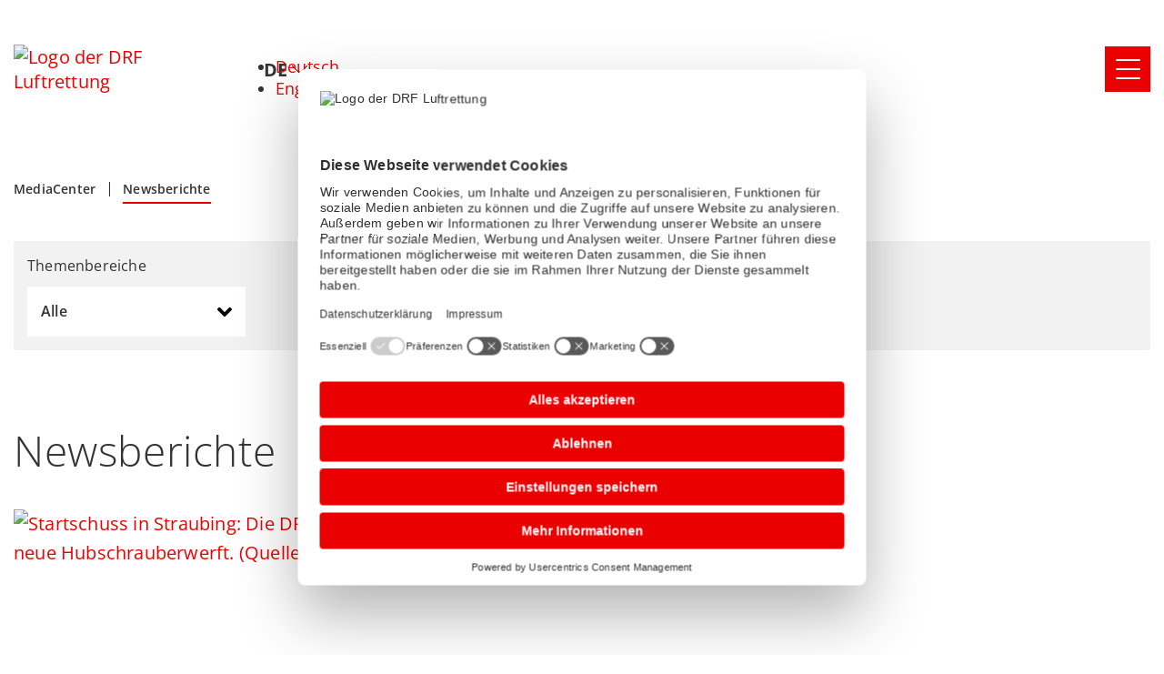

--- FILE ---
content_type: text/html; charset=UTF-8
request_url: https://www.drf-luftrettung.de/mediacenter/newsberichte
body_size: 14497
content:
<!doctype html><html lang="de"><head>
    <meta charset="utf-8">
    <title>Newsberichte</title>
    <link rel="shortcut icon" href="https://www.drf-luftrettung.de/hubfs/favicon.ico">
    <meta name="description" content="DRF Luftrettung informiert über neue Einsätze, Stationseröffnungen und Schulungen. ">
      
    
    <link rel="preconnect" href="//privacy-proxy.usercentrics.eu">
    <link rel="preload" href="//privacy-proxy.usercentrics.eu/latest/uc-block.bundle.js" as="script">
   
    
      <script id="usercentrics-cmp" src="https://web.cmp.usercentrics.eu/ui/loader.js" data-settings-id="egHghc9rIQknuf" async></script>
    
    
    <script type="application/javascript" src="https://privacy-proxy.usercentrics.eu/latest/uc-block.bundle.js"></script>
   
    
    
    <!-- Google Tag Manager -->
    <script>(function(w,d,s,l,i){w[l]=w[l]||[];w[l].push({'gtm.start':
    new Date().getTime(),event:'gtm.js'});var f=d.getElementsByTagName(s)[0],
    j=d.createElement(s),dl=l!='dataLayer'?'&l='+l:'';j.async=true;j.src=
    'https://www.googletagmanager.com/gtm.js?id='+i+dl;f.parentNode.insertBefore(j,f);
    })(window,document,'script','dataLayer','GTM-N7MDMJL');</script>
    <!-- End Google Tag Manager -->

    <!-- Google Consent Mode v2 mit Usercentrics -->
    <script>
      window.dataLayer = window.dataLayer || [];
      function gtag(){dataLayer.push(arguments);}

      // Standard Consent-Einstellungen (vor der User-Einwilligung)
      gtag('consent', 'default', {
        'ad_storage': 'denied',
        'analytics_storage': 'denied',
        'functionality_storage': 'granted',
        'personalization_storage': 'denied',
        'security_storage': 'granted'
      });

      // Warte auf Usercentrics und setze die Consent-Werte basierend auf der Einwilligung
      window.addEventListener("ucConsent", function(event) {
        const consentData = event.detail;
        gtag('consent', 'update', {
          'ad_storage': consentData.categories.includes('marketing') ? 'granted' : 'denied',
          'analytics_storage': consentData.categories.includes('analytics') ? 'granted' : 'denied',
          'functionality_storage': 'granted',
          'personalization_storage': consentData.categories.includes('personalization') ? 'granted' : 'denied',
          'security_storage': 'granted'
        });
      });
    </script>
    
    
    <style>.menu-drop{display: none;}</style>
      
    
    
    
     
    
    
    
    
    <script>window.hub_id = 139764845</script>
    
    
    <meta name="viewport" content="width=device-width, initial-scale=1">

    
    <meta property="og:description" content="DRF Luftrettung informiert über neue Einsätze, Stationseröffnungen und Schulungen. ">
    <meta property="og:title" content="Newsberichte">
    <meta name="twitter:description" content="DRF Luftrettung informiert über neue Einsätze, Stationseröffnungen und Schulungen. ">
    <meta name="twitter:title" content="Newsberichte">

    

    

    <style>
a.cta_button{-moz-box-sizing:content-box !important;-webkit-box-sizing:content-box !important;box-sizing:content-box !important;vertical-align:middle}.hs-breadcrumb-menu{list-style-type:none;margin:0px 0px 0px 0px;padding:0px 0px 0px 0px}.hs-breadcrumb-menu-item{float:left;padding:10px 0px 10px 10px}.hs-breadcrumb-menu-divider:before{content:'›';padding-left:10px}.hs-featured-image-link{border:0}.hs-featured-image{float:right;margin:0 0 20px 20px;max-width:50%}@media (max-width: 568px){.hs-featured-image{float:none;margin:0;width:100%;max-width:100%}}.hs-screen-reader-text{clip:rect(1px, 1px, 1px, 1px);height:1px;overflow:hidden;position:absolute !important;width:1px}
</style>

<link class="hs-async-css" rel="preload" href="https://www.drf-luftrettung.de/hubfs/hub_generated/template_assets/1/104254892483/1768225336294/template_fonts.min.css" as="style" onload="this.onload=null;this.rel='stylesheet'">
<noscript><link rel="stylesheet" href="https://www.drf-luftrettung.de/hubfs/hub_generated/template_assets/1/104254892483/1768225336294/template_fonts.min.css"></noscript>
<link rel="stylesheet" href="https://www.drf-luftrettung.de/hubfs/hub_generated/template_assets/1/74491677132/1768225337872/template_main.css">
<link class="hs-async-css" rel="preload" href="https://www.drf-luftrettung.de/hubfs/hub_generated/template_assets/1/80323384516/1768225336435/template_theme-overrides.min.css" as="style" onload="this.onload=null;this.rel='stylesheet'">
<noscript><link rel="stylesheet" href="https://www.drf-luftrettung.de/hubfs/hub_generated/template_assets/1/80323384516/1768225336435/template_theme-overrides.min.css"></noscript>
<link class="hs-async-css" rel="preload" href="https://www.drf-luftrettung.de/hubfs/hub_generated/template_assets/1/80147686337/1768225340345/template_style-common.min.css" as="style" onload="this.onload=null;this.rel='stylesheet'">
<noscript><link rel="stylesheet" href="https://www.drf-luftrettung.de/hubfs/hub_generated/template_assets/1/80147686337/1768225340345/template_style-common.min.css"></noscript>
<link class="hs-async-css" rel="preload" href="https://www.drf-luftrettung.de/hubfs/hub_generated/template_assets/1/80148465597/1768225340199/template_search-filter.min.css" as="style" onload="this.onload=null;this.rel='stylesheet'">
<noscript><link rel="stylesheet" href="https://www.drf-luftrettung.de/hubfs/hub_generated/template_assets/1/80148465597/1768225340199/template_search-filter.min.css"></noscript>
<link rel="stylesheet" href="/hs/hsstatic/cos-LanguageSwitcher/static-1.336/sass/LanguageSwitcher.css">
<link class="hs-async-css" rel="preload" href="https://www.drf-luftrettung.de/hubfs/hub_generated/template_assets/1/80140901325/1768225340894/template_blog-filter.min.css" as="style" onload="this.onload=null;this.rel='stylesheet'">
<noscript><link rel="stylesheet" href="https://www.drf-luftrettung.de/hubfs/hub_generated/template_assets/1/80140901325/1768225340894/template_blog-filter.min.css"></noscript>
<link class="hs-async-css" rel="preload" href="https://www.drf-luftrettung.de/hubfs/hub_generated/template_assets/1/80140901326/1768225335893/template_news-items-section.min.css" as="style" onload="this.onload=null;this.rel='stylesheet'">
<noscript><link rel="stylesheet" href="https://www.drf-luftrettung.de/hubfs/hub_generated/template_assets/1/80140901326/1768225335893/template_news-items-section.min.css"></noscript>
<link class="hs-async-css" rel="preload" href="https://www.drf-luftrettung.de/hubfs/hub_generated/template_assets/1/80140958932/1768225337458/template_pagination.min.css" as="style" onload="this.onload=null;this.rel='stylesheet'">
<noscript><link rel="stylesheet" href="https://www.drf-luftrettung.de/hubfs/hub_generated/template_assets/1/80140958932/1768225337458/template_pagination.min.css"></noscript>

    


    

<meta name="google-site-verification" content="Hl3J7H8H-KGllnFL0ki5kquhro35V1QBZhWnoMtnT7s">
<script type="text/plain" data-usercentrics="SalesViewer" data-usercentrics-category="marketing">
    (function(w,d,s,l,i){
        var g=w[l] ? '&s='+w[l]:'', f=d.getElementsByTagName(s)[0], j=d.createElement(s);
        j.async=true,j.src='https://slsnlytcs.com/stm.js?id='+i+g;
        j.referrerPolicy='no-referrer-when-downgrade';
        f.parentNode.insertBefore(j,f);
    })(window,document,'script','name','m9R6H8D2D5o3')
</script>
<!-- Hotjar Tracking Code for DRF Luftrettung -->
<script type="text/plain" data-usercentrics="Hotjar" data-usercentrics-category="statistics">
    (function(h,o,t,j,a,r){
        h.hj=h.hj||function(){(h.hj.q=h.hj.q||[]).push(arguments)};
        h._hjSettings={hjid:6401587,hjsv:6};
        a=o.getElementsByTagName('head')[0];
        r=o.createElement('script');r.async=1;
        r.src=t+h._hjSettings.hjid+j+h._hjSettings.hjsv;
        a.appendChild(r);
    })(window,document,'https://static.hotjar.com/c/hotjar-','.js?sv=');
</script>
<link rel="next" href="https://www.drf-luftrettung.de/mediacenter/newsberichte/page/2">
<meta property="og:url" content="https://www.drf-luftrettung.de/mediacenter/newsberichte">
<meta property="og:type" content="blog">
<meta name="twitter:card" content="summary">
<link rel="alternate" type="application/rss+xml" href="https://www.drf-luftrettung.de/mediacenter/newsberichte/rss.xml">
<meta name="twitter:domain" content="www.drf-luftrettung.de">
<script src="//platform.linkedin.com/in.js" type="text/javascript">
    lang: de_DE
</script>

<meta http-equiv="content-language" content="de">
<link rel="alternate" hreflang="de" href="https://www.drf-luftrettung.de/mediacenter/newsberichte">
<link rel="alternate" hreflang="en" href="https://www.drf-luftrettung.de/en/mediacenter/newsberichte">






    
    <!-- Meta Pixel Code test1 -->    
    <script>
      !function(f,b,e,v,n,t,s)
      {if(f.fbq)return;n=f.fbq=function(){n.callMethod?
      n.callMethod.apply(n,arguments):n.queue.push(arguments)};
      if(!f._fbq)f._fbq=n;n.push=n;n.loaded=!0;n.version='2.0';
      n.queue=[];t=b.createElement(e);t.async=!0;
      t.src=v;s=b.getElementsByTagName(e)[0];
      s.parentNode.insertBefore(t,s)}(window, document,'script',
      'https://connect.facebook.net/en_US/fbevents.js');
      fbq('init', '516294844528580');
      fbq('track', 'PageView');
    </script>
    <!-- End Meta Pixel Code -->
    
    <script src="https://www.drf-luftrettung.de/hubfs/hub_generated/template_assets/1/74493930440/1768225339567/template_jquery-3.6.3.min.js" defer="true"></script>
    <script src="https://www.drf-luftrettung.de/hubfs/hub_generated/template_assets/1/74493930439/1768225338104/template_jquery.main.min.js" defer="true"></script>
    <script src="https://www.drf-luftrettung.de/hubfs/hub_generated/template_assets/1/74491677176/1768225339273/template_main.min.js" defer="true"></script>
    <script src="https://www.drf-luftrettung.de/hubfs/hub_generated/template_assets/1/108703294957/1768225335245/template_custom-aria.min.js" defer="true"></script>
    
  <meta name="generator" content="HubSpot"></head>
  <body>
    <!-- Google Tag Manager (noscript) -->
    <noscript><iframe src="https://www.googletagmanager.com/ns.html?id=GTM-N7MDMJL" height="0" width="0" style="display:none;visibility:hidden"></iframe></noscript>
    <!-- End Google Tag Manager (noscript) -->

    
    
    
    <div id="wrapper" class="body-wrapper   hs-content-id-80050001623 hs-blog-listing hs-blog-id-80050001622">
      <div data-scroll-container>
        
          <div data-global-resource-path="drf-luftrettung_theme2023/templates/partials/header.html">


<header id="header" class="header">
  <div class="container">
    <div class="header__holder">
      <div class="logo">
        <div id="hs_cos_wrapper_header-logo" class="hs_cos_wrapper hs_cos_wrapper_widget hs_cos_wrapper_type_module widget-type-logo" style="" data-hs-cos-general-type="widget" data-hs-cos-type="module">
  






















  <span id="hs_cos_wrapper_header-logo_hs_logo_widget" class="hs_cos_wrapper hs_cos_wrapper_widget hs_cos_wrapper_type_logo" style="" data-hs-cos-general-type="widget" data-hs-cos-type="logo"><a href="https://www.drf-luftrettung.de/" id="hs-link-header-logo_hs_logo_widget" style="border-width:0px;border:0px;"><img src="https://www.drf-luftrettung.de/hs-fs/hubfs/Logos/logo.png?width=242&amp;height=32&amp;name=logo.png" class="hs-image-widget " height="32" style="height: auto;width:242px;border-width:0px;border:0px;" width="242" alt="Logo der DRF Luftrettung" title="Logo der DRF Luftrettung" srcset="https://www.drf-luftrettung.de/hs-fs/hubfs/Logos/logo.png?width=121&amp;height=16&amp;name=logo.png 121w, https://www.drf-luftrettung.de/hs-fs/hubfs/Logos/logo.png?width=242&amp;height=32&amp;name=logo.png 242w, https://www.drf-luftrettung.de/hs-fs/hubfs/Logos/logo.png?width=363&amp;height=48&amp;name=logo.png 363w, https://www.drf-luftrettung.de/hs-fs/hubfs/Logos/logo.png?width=484&amp;height=64&amp;name=logo.png 484w, https://www.drf-luftrettung.de/hs-fs/hubfs/Logos/logo.png?width=605&amp;height=80&amp;name=logo.png 605w, https://www.drf-luftrettung.de/hs-fs/hubfs/Logos/logo.png?width=726&amp;height=96&amp;name=logo.png 726w" sizes="(max-width: 242px) 100vw, 242px"></a></span>
</div>
      </div>
      
        <div class="language-switcher">
          <div class="language-label">de</div>
          <span id="hs_cos_wrapper_language_switcher_" class="hs_cos_wrapper hs_cos_wrapper_widget hs_cos_wrapper_type_language_switcher" style="" data-hs-cos-general-type="widget" data-hs-cos-type="language_switcher"><div class="lang_switcher_class">
   <div class="globe_class" onclick="">
       <ul class="lang_list_class">
           <li>
               <a class="lang_switcher_link" data-language="de" lang="de" href="https://www.drf-luftrettung.de/mediacenter/newsberichte">Deutsch</a>
           </li>
           <li>
               <a class="lang_switcher_link" data-language="en" lang="en" href="https://www.drf-luftrettung.de/en/mediacenter/newsberichte">English</a>
           </li>
       </ul>
   </div>
</div></span>
        </div>
      
      <div class="nav-opener-holder">
        <a href="#" class="nav-opener"><span></span></a>
      </div>
      <div class="menu-drop">
        <div class="header__requests">
          <div id="hs_cos_wrapper_search-input" class="hs_cos_wrapper hs_cos_wrapper_widget hs_cos_wrapper_type_module" style="" data-hs-cos-general-type="widget" data-hs-cos-type="module">

<form class="header__search-holder" data-hs-do-not-collect="true" action="https://www.drf-luftrettung.de/hs-search-results">
  <input type="search" name="q" id="search" placeholder="Suche nach" aria-label="Suche nach" autocomplete="off">
</form></div>
        </div>
        
        
          <div class="drop-holder">
            <div class="drop-inner">
              <div id="hs_cos_wrapper_header-menu" class="hs_cos_wrapper hs_cos_wrapper_widget hs_cos_wrapper_type_module widget-type-menu" style="" data-hs-cos-general-type="widget" data-hs-cos-type="module">
<span id="hs_cos_wrapper_header-menu_" class="hs_cos_wrapper hs_cos_wrapper_widget hs_cos_wrapper_type_menu" style="" data-hs-cos-general-type="widget" data-hs-cos-type="menu"><div id="hs_menu_wrapper_header-menu_" class="hs-menu-wrapper active-branch no-flyouts hs-menu-flow-horizontal" role="navigation" data-sitemap-name="default" data-menu-id="74668664775" aria-label="Navigation Menu">
 <ul role="menu" class="active-branch">
  <li class="hs-menu-item hs-menu-depth-1 hs-item-has-children" role="none"><a href="javascript:;" aria-haspopup="true" aria-expanded="false" role="menuitem">DRF Stiftung </a>
   <ul role="menu" class="hs-menu-children-wrapper">
    <li class="hs-menu-item hs-menu-depth-2" role="none"><a href="https://www.drf-stiftung.de" role="menuitem">Übersicht</a></li>
    <li class="hs-menu-item hs-menu-depth-2" role="none"><a href="https://www.drf-stiftung.de/woran-wir-arbeiten" role="menuitem">Woran wir arbeiten</a></li>
    <li class="hs-menu-item hs-menu-depth-2" role="none"><a href="https://www.drf-stiftung.de/wie-wir-foerdern" role="menuitem">Wie wir fördern</a></li>
    <li class="hs-menu-item hs-menu-depth-2" role="none"><a href="https://www.drf-stiftung.de/wer-wir-sind" role="menuitem">Wer wir sind</a></li>
   </ul></li>
  <li class="hs-menu-item hs-menu-depth-1 hs-item-has-children" role="none"><a href="javascript:;" aria-haspopup="true" aria-expanded="false" role="menuitem">DRF Luftrettung</a>
   <ul role="menu" class="hs-menu-children-wrapper">
    <li class="hs-menu-item hs-menu-depth-2 hs-item-has-children" role="none"><a href="javascript:;" role="menuitem">Tätigkeitsfelder</a>
     <ul role="menu" class="hs-menu-children-wrapper">
      <li class="hs-menu-item hs-menu-depth-3" role="none"><a href="https://www.drf-luftrettung.de/luftrettung" role="menuitem">Übersicht</a></li>
      <li class="hs-menu-item hs-menu-depth-3" role="none"><a href="https://www.drf-luftrettung.de/luftrettung/luftrettung/notfallrettung" role="menuitem">Notfallrettung</a></li>
      <li class="hs-menu-item hs-menu-depth-3" role="none"><a href="https://www.drf-luftrettung.de/luftrettung/luftrettung/intensivtransporte" role="menuitem">Intensivtransporte</a></li>
      <li class="hs-menu-item hs-menu-depth-3" role="none"><a href="https://www.drf-luftrettung.de/luftrettung/luftrettung/ambulanzfluege" role="menuitem">Ambulanzflüge</a></li>
     </ul></li>
    <li class="hs-menu-item hs-menu-depth-2" role="none"><a href="https://www.drf-luftrettung.de/kernkompetenzen" role="menuitem">Kernkompetenzen</a></li>
    <li class="hs-menu-item hs-menu-depth-2" role="none"><a href="https://www.drf-luftrettung.de/luftrettung/luftrettungsstationen" role="menuitem">Luftrettungsstationen</a></li>
    <li class="hs-menu-item hs-menu-depth-2 hs-item-has-children" role="none"><a href="javascript:;" role="menuitem">Unsere Flotte</a>
     <ul role="menu" class="hs-menu-children-wrapper">
      <li class="hs-menu-item hs-menu-depth-3" role="none"><a href="https://www.drf-luftrettung.de/luftrettung/flotte" role="menuitem">Unsere Flotte</a></li>
      <li class="hs-menu-item hs-menu-depth-3" role="none"><a href="https://www.drf-luftrettung.de/luftrettung/flotte/h145-mit-fuenfblattrotor" role="menuitem">H145 mit Fünfblattrotor</a></li>
      <li class="hs-menu-item hs-menu-depth-3" role="none"><a href="https://www.drf-luftrettung.de/luftrettung/flotte/h145-mit-fuenfblattrotor-rettungswinde" role="menuitem">H145 mit Fünfblattrotor &amp; Rettungswinde</a></li>
      <li class="hs-menu-item hs-menu-depth-3" role="none"><a href="https://www.drf-luftrettung.de/luftrettung/flotte/h135" role="menuitem">H135</a></li>
      <li class="hs-menu-item hs-menu-depth-3" role="none"><a href="https://www.drf-luftrettung.de/luftrettung/flotte/learjet-35a" role="menuitem">Learjet 35A</a></li>
      <li class="hs-menu-item hs-menu-depth-3" role="none"><a href="https://www.drf-luftrettung.de/cessna-citation-sovereign" role="menuitem">Cessna Citation C680 Sovereign+</a></li>
     </ul></li>
    <li class="hs-menu-item hs-menu-depth-2" role="none"><a href="https://www.drf-luftrettung.de/organisation" role="menuitem">Organisation</a></li>
    <li class="hs-menu-item hs-menu-depth-2" role="none"><a href="https://www.drf-luftrettung.de/historie-meilensteine-der-drf-luftrettung" role="menuitem">Historie</a></li>
    <li class="hs-menu-item hs-menu-depth-2 hs-item-has-children" role="none"><a href="javascript:;" role="menuitem">Verantwortung</a>
     <ul role="menu" class="hs-menu-children-wrapper">
      <li class="hs-menu-item hs-menu-depth-3" role="none"><a href="https://www.drf-luftrettung.de/hinweisgebersystem" role="menuitem">Hinweisgebersystem</a></li>
      <li class="hs-menu-item hs-menu-depth-3" role="none"><a href="https://www.drf-luftrettung.de/ueber-uns/verantwortung/ethik-und-menschenrechte" role="menuitem">Ethik und Menschenrechte</a></li>
      <li class="hs-menu-item hs-menu-depth-3" role="none"><a href="https://www.drf-luftrettung.de/verantwortungsvoller-einkauf" role="menuitem">Verantwortungsvoller Einkauf</a></li>
     </ul></li>
    <li class="hs-menu-item hs-menu-depth-2" role="none"><a href="https://www.drf-luftrettung.de/medien" role="menuitem">Die DRF Luftrettung in den Medien</a></li>
   </ul></li>
  <li class="hs-menu-item hs-menu-depth-1 hs-item-has-children" role="none"><a href="javascript:;" aria-haspopup="true" aria-expanded="false" role="menuitem">DRF Maintenance</a>
   <ul role="menu" class="hs-menu-children-wrapper">
    <li class="hs-menu-item hs-menu-depth-2" role="none"><a href="https://www.drf-luftrettung.de/maintenance" role="menuitem">Übersicht</a></li>
    <li class="hs-menu-item hs-menu-depth-2" role="none"><a href="https://www.drf-luftrettung.de/maintenance/part-145" role="menuitem">Part-145</a></li>
    <li class="hs-menu-item hs-menu-depth-2" role="none"><a href="https://www.drf-luftrettung.de/maintenance/part-21-entwicklungsbetrieb" role="menuitem">Part-21</a></li>
    <li class="hs-menu-item hs-menu-depth-2" role="none"><a href="https://www.drf-luftrettung.de/maintenance/camo" role="menuitem">CAMO</a></li>
    <li class="hs-menu-item hs-menu-depth-2" role="none"><a href="https://www.drf-luftrettung.de/maintenance/hubschrauber-an-und-verkauf" role="menuitem">Hubschrauber An-/Verkauf</a></li>
    <li class="hs-menu-item hs-menu-depth-2" role="none"><a href="https://www.drf-luftrettung.de/maintenance/ersatzteileverkauf" role="menuitem">Ersatzteilverkauf</a></li>
   </ul></li>
  <li class="hs-menu-item hs-menu-depth-1 hs-item-has-children" role="none"><a href="javascript:;" aria-haspopup="true" aria-expanded="false" role="menuitem">DRF e.V.</a>
   <ul role="menu" class="hs-menu-children-wrapper">
    <li class="hs-menu-item hs-menu-depth-2" role="none"><a href="https://www.foerderverein-drf-luftrettung.de" role="menuitem">Übersicht</a></li>
    <li class="hs-menu-item hs-menu-depth-2 hs-item-has-children" role="none"><a href="javascript:;" role="menuitem">Spenden</a>
     <ul role="menu" class="hs-menu-children-wrapper">
      <li class="hs-menu-item hs-menu-depth-3" role="none"><a href="https://www.foerderverein-drf-luftrettung.de/spenden" role="menuitem">Spenden</a></li>
      <li class="hs-menu-item hs-menu-depth-3" role="none"><a href="https://www.foerderverein-drf-luftrettung.de/anlassspenden" role="menuitem">Anlassspenden</a></li>
      <li class="hs-menu-item hs-menu-depth-3" role="none"><a href="https://www.foerderverein-drf-luftrettung.de/spendenundfoerdern/testamentsspenden" role="menuitem">Testamentspenden</a></li>
      <li class="hs-menu-item hs-menu-depth-3" role="none"><a href="https://www.foerderverein-drf-luftrettung.de/grossspenden" role="menuitem">Großspenden</a></li>
      <li class="hs-menu-item hs-menu-depth-3" role="none"><a href="https://www.foerderverein-drf-luftrettung.de/trauerspenden" role="menuitem">Trauerspenden / Kranzspenden</a></li>
     </ul></li>
    <li class="hs-menu-item hs-menu-depth-2" role="none"><a href="https://www.foerderverein-drf-luftrettung.de/foerdern" role="menuitem">Fördern</a></li>
    <li class="hs-menu-item hs-menu-depth-2" role="none"><a href="https://www.foerderverein-drf-luftrettung.de/bussgeldzuweisung" role="menuitem">Bußgeldzuweisung</a></li>
    <li class="hs-menu-item hs-menu-depth-2" role="none"><a href="https://www.foerderverein-drf-luftrettung.de/jahresbericht-2024" role="menuitem">Jahresbericht 2024</a></li>
    <li class="hs-menu-item hs-menu-depth-2" role="none"><a href="https://www.foerderverein-drf-luftrettung.de/datenschutz" role="menuitem">Datenschutz des DRF e.V.</a></li>
    <li class="hs-menu-item hs-menu-depth-2" role="none"><a href="https://www.foerderverein-drf-luftrettung.de/barrierefreiheitserklaerung" role="menuitem">Barrierefreiheitserklärung</a></li>
   </ul></li>
  <li class="hs-menu-item hs-menu-depth-1 hs-item-has-children" role="none"><a href="javascript:;" aria-haspopup="true" aria-expanded="false" role="menuitem">DRF Akademie</a>
   <ul role="menu" class="hs-menu-children-wrapper">
    <li class="hs-menu-item hs-menu-depth-2" role="none"><a href="https://www.drf-akademie.de" role="menuitem">DRF Akademie Übersicht</a></li>
    <li class="hs-menu-item hs-menu-depth-2" role="none"><a href="https://seminar.drf-akademie.de/LS/LGN/Login" role="menuitem">Alle Kurse</a></li>
    <li class="hs-menu-item hs-menu-depth-2 hs-item-has-children" role="none"><a href="javascript:;" role="menuitem">Medizin</a>
     <ul role="menu" class="hs-menu-children-wrapper">
      <li class="hs-menu-item hs-menu-depth-3" role="none"><a href="https://www.drf-akademie.de/notfallmedizin" role="menuitem">Medizin</a></li>
      <li class="hs-menu-item hs-menu-depth-3" role="none"><a href="https://www.drf-akademie.de/notfallmedizin/intensivtransportkurse" role="menuitem">Intensivtransportkurse (DIVI)</a></li>
      <li class="hs-menu-item hs-menu-depth-3" role="none"><a href="https://www.drf-akademie.de/de/intensivtransportkurs-paediatrie" role="menuitem">Intensivtransportkurs Fokus Pädiatrie</a></li>
      <li class="hs-menu-item hs-menu-depth-3" role="none"><a href="https://www.drf-akademie.de/notfallmedizin/notfallsonographiekurse" role="menuitem">Notfallsonographiekurse (DEGUM)</a></li>
      <li class="hs-menu-item hs-menu-depth-3" role="none"><a href="https://www.drf-akademie.de/notfallmedizin/ppocus-ultraschall-gesundheitsfachberufe" role="menuitem">pPOCUS – Ultraschall für Gesundheitsfachberufe</a></li>
      <li class="hs-menu-item hs-menu-depth-3" role="none"><a href="https://www.drf-akademie.de/de/medizin/erc-advanced-life-support" role="menuitem">ERC Advanced Life Support (ALS)</a></li>
      <li class="hs-menu-item hs-menu-depth-3" role="none"><a href="https://www.drf-akademie.de/de/medizin/erc-european-paediatric-advanced-life-support" role="menuitem">ERC European Pediatric Advanced Life Support (EPALS)</a></li>
      <li class="hs-menu-item hs-menu-depth-3" role="none"><a href="https://www.drf-akademie.de/de/notfallmedizin/einfuehrungskurs-notaerzte" role="menuitem">Einführungskurs für Notärzte und Notärztinnen</a></li>
      <li class="hs-menu-item hs-menu-depth-3" role="none"><a href="https://www.drf-akademie.de/notfallmedizin/hho-notarzt-training" role="menuitem">HHO-Notarzt-Training</a></li>
     </ul></li>
    <li class="hs-menu-item hs-menu-depth-2 hs-item-has-children" role="none"><a href="javascript:;" role="menuitem">Flugbetrieb</a>
     <ul role="menu" class="hs-menu-children-wrapper">
      <li class="hs-menu-item hs-menu-depth-3" role="none"><a href="https://www.drf-akademie.de/ausbildungskompetenz-flugbetrieb" role="menuitem">Flugbetrieb</a></li>
      <li class="hs-menu-item hs-menu-depth-3" role="none"><a href="https://www.drf-akademie.de/flugbetrieb/musterberechtigungen" role="menuitem">Musterberechtigungen</a></li>
      <li class="hs-menu-item hs-menu-depth-3" role="none"><a href="https://www.drf-akademie.de/flugbetrieb/lehrberechtigung-fuer-musterberechtigungen" role="menuitem">Lehrberechtigung für Musterberechtigungen</a></li>
      <li class="hs-menu-item hs-menu-depth-3" role="none"><a href="https://www.drf-akademie.de/flugbetrieb/instrumentenflugberechtigung" role="menuitem">Instrumentenflugberechtigung</a></li>
      <li class="hs-menu-item hs-menu-depth-3" role="none"><a href="https://www.drf-akademie.de/flugbetrieb/flugsimulator" role="menuitem">Flugsimulator</a></li>
      <li class="hs-menu-item hs-menu-depth-3" role="none"><a href="https://www.drf-akademie.de/flugbetrieb/pilotenausbildung" role="menuitem">Pilotenausbildung</a></li>
     </ul></li>
    <li class="hs-menu-item hs-menu-depth-2 hs-item-has-children" role="none"><a href="javascript:;" role="menuitem">Technik</a>
     <ul role="menu" class="hs-menu-children-wrapper">
      <li class="hs-menu-item hs-menu-depth-3" role="none"><a href="https://www.drf-akademie.de/ausbildungskompetenz-technik" role="menuitem">Technik</a></li>
      <li class="hs-menu-item hs-menu-depth-3" role="none"><a href="https://www.drf-akademie.de/technik/type-trainings-part-66" role="menuitem">Type Trainings Part 66 (EASA-Zert.)</a></li>
      <li class="hs-menu-item hs-menu-depth-3" role="none"><a href="https://www.drf-akademie.de/technik/type-trainings-nicht-easa-zertifiziert" role="menuitem">Type Trainings (non-EASA-cert.)</a></li>
      <li class="hs-menu-item hs-menu-depth-3" role="none"><a href="https://www.drf-akademie.de/technik/general-familiarization" role="menuitem">General Familiarization</a></li>
      <li class="hs-menu-item hs-menu-depth-3" role="none"><a href="https://www.drf-akademie.de/technik/individuelle-trainings" role="menuitem">Individuelle Trainings</a></li>
     </ul></li>
    <li class="hs-menu-item hs-menu-depth-2" role="none"><a href="https://www.drf-akademie.de/human-factors-training" role="menuitem">Human Factors Training</a></li>
    <li class="hs-menu-item hs-menu-depth-2 hs-item-has-children" role="none"><a href="javascript:;" role="menuitem">Management und Führungskräfteentwicklung</a>
     <ul role="menu" class="hs-menu-children-wrapper">
      <li class="hs-menu-item hs-menu-depth-3" role="none"><a href="https://www.drf-akademie.de/ausbildungskompetenz-management-fuehrungskraefteentwicklung" role="menuitem">Management und Führungskräfteentwicklung</a></li>
      <li class="hs-menu-item hs-menu-depth-3" role="none"><a href="https://www.drf-akademie.de/management-fuehrungskraefteentwicklung/kommunikation" role="menuitem">Kommunikation</a></li>
      <li class="hs-menu-item hs-menu-depth-3" role="none"><a href="https://www.drf-akademie.de/management-fuehrungskraefteentwicklung/sicherheit-management" role="menuitem">Sicherheit und Management</a></li>
      <li class="hs-menu-item hs-menu-depth-3" role="none"><a href="https://www.drf-akademie.de/management-fuehrungskraefteentwicklung/stressmanagement-resilienz" role="menuitem">Stressmanagement und Resilienz</a></li>
      <li class="hs-menu-item hs-menu-depth-3" role="none"><a href="https://www.drf-akademie.de/management-fuehrungskraefteentwicklung/menschliche-leistungsfaehigkeit" role="menuitem">Menschliche Leistungsfähigkeit</a></li>
      <li class="hs-menu-item hs-menu-depth-3" role="none"><a href="https://www.drf-akademie.de/management-fuehrungskraefteentwicklung/entscheidungsmanagement" role="menuitem">Entscheidungsmanagement</a></li>
     </ul></li>
   </ul></li>
  <li class="hs-menu-item hs-menu-depth-1" role="none"><a href="https://www.drf-luftrettung.de/assistance" role="menuitem">DRF Assistance</a></li>
  <li class="hs-menu-item hs-menu-depth-1 hs-item-has-children" role="none"><a href="javascript:;" aria-haspopup="true" aria-expanded="false" role="menuitem">Karriere</a>
   <ul role="menu" class="hs-menu-children-wrapper">
    <li class="hs-menu-item hs-menu-depth-2" role="none"><a href="https://www.drf-luftrettung.de/karriere" role="menuitem">Übersicht</a></li>
    <li class="hs-menu-item hs-menu-depth-2" role="none"><a href="https://karriere.drf-luftrettung.de/" role="menuitem">Aktuelle Stellenangebote</a></li>
    <li class="hs-menu-item hs-menu-depth-2 hs-item-has-children" role="none"><a href="javascript:;" role="menuitem">Berufsbereiche</a>
     <ul role="menu" class="hs-menu-children-wrapper">
      <li class="hs-menu-item hs-menu-depth-3" role="none"><a href="https://www.drf-luftrettung.de/karriere/fliegen" role="menuitem">Fliegen</a></li>
      <li class="hs-menu-item hs-menu-depth-3" role="none"><a href="https://www.drf-luftrettung.de/karriere/medizin" role="menuitem">Medizin</a></li>
      <li class="hs-menu-item hs-menu-depth-3" role="none"><a href="https://www.drf-luftrettung.de/karriere/technik" role="menuitem">Technik</a></li>
      <li class="hs-menu-item hs-menu-depth-3" role="none"><a href="https://www.drf-luftrettung.de/karriere/verwaltung" role="menuitem">Verwaltung</a></li>
      <li class="hs-menu-item hs-menu-depth-3" role="none"><a href="https://www.drf-luftrettung.de/karriere/ausbildung-bundesfreiwilligendienst-praktikum" role="menuitem">Ausbildung, Bundesfreiwilligendienst, Praktikum</a></li>
     </ul></li>
    <li class="hs-menu-item hs-menu-depth-2" role="none"><a href="https://www.drf-luftrettung.de/karriere/drf-als-arbeitgeber" role="menuitem">DRF als Arbeitgeber</a></li>
    <li class="hs-menu-item hs-menu-depth-2" role="none"><a href="https://www.drf-luftrettung.de/karriere/bewerbungsprozess" role="menuitem">Bewerbungsprozess</a></li>
    <li class="hs-menu-item hs-menu-depth-2" role="none"><a href="https://www.drf-luftrettung.de/karriere/initiativbewerbung" role="menuitem">Initiativbewerbung</a></li>
    <li class="hs-menu-item hs-menu-depth-2" role="none"><a href="https://www.drf-luftrettung.de/karriere/faqs" role="menuitem">FAQs Arbeiten bei der DRF Luftrettung</a></li>
   </ul></li>
  <li class="hs-menu-item hs-menu-depth-1 hs-item-has-children active-branch" role="none"><a href="javascript:;" aria-haspopup="true" aria-expanded="false" role="menuitem">MediaCenter</a>
   <ul role="menu" class="hs-menu-children-wrapper active-branch">
    <li class="hs-menu-item hs-menu-depth-2" role="none"><a href="https://www.drf-luftrettung.de/mediacenter" role="menuitem">Übersicht</a></li>
    <li class="hs-menu-item hs-menu-depth-2 active active-branch" role="none"><a href="https://www.drf-luftrettung.de/mediacenter/newsberichte" role="menuitem">Newsberichte</a></li>
    <li class="hs-menu-item hs-menu-depth-2" role="none"><a href="https://www.drf-luftrettung.de/mediacenter/hintergruende" role="menuitem">Hintergründe</a></li>
    <li class="hs-menu-item hs-menu-depth-2" role="none"><a href="https://www.drf-luftrettung.de/mediacenter/themendossiers" role="menuitem">Themendossiers</a></li>
    <li class="hs-menu-item hs-menu-depth-2" role="none"><a href="https://www.drf-luftrettung.de/mediacenter/drf-magazin" role="menuitem">DRF-Magazin</a></li>
   </ul></li>
  <li class="hs-menu-item hs-menu-depth-1" role="none"><a href="https://www.drf-luftrettung.de/kontakt" role="menuitem">Kontakt</a></li>
 </ul>
</div></span></div>
              <div id="hs_cos_wrapper_shop-cta" class="hs_cos_wrapper hs_cos_wrapper_widget hs_cos_wrapper_type_module" style="" data-hs-cos-general-type="widget" data-hs-cos-type="module">

<a class="btn btn-pointer" href="https://www.drf-luftrettung-shop.de/" target="_blank" rel="noopener">
	Shop
</a></div>
            </div>
          </div>
        
        
        <div></div><!-- Keep as placeholder for justifiy-items: space-between -->
        
      </div>
    </div>
  </div>
</header></div>
        

        

        <main id="main" class="body-container-wrapper">
          
<div class="body-container body-container--blog-index">
  <div id="hs_cos_wrapper_breadcrumb" class="hs_cos_wrapper hs_cos_wrapper_widget hs_cos_wrapper_type_module" style="" data-hs-cos-general-type="widget" data-hs-cos-type="module">





  
  
    
    
  


  

  
  
    
    
  


  




  
    
    <div class="px-unset">
      <div class="breadcrumb-section">
        <div class="container">
          <nav class="breadcrumb-menu">
            <ul>
              
              
              <li>
                <a href="https://www.drf-luftrettung.de/mediacenter" class="hs-breadcrumb-label" title="MediaCenter">MediaCenter</a>
                
                  <span class="hs-breadcrumb-menu-divider"></span>
                
              </li>
              
              <li>
                <a href="https://www.drf-luftrettung.de/mediacenter/newsberichte" class="hs-breadcrumb-label" title="Newsberichte">Newsberichte</a>
                
              </li>
              
            </ul>
          </nav>
        </div>
      </div>
    </div>
  
</div>
  
  <div class="container-fluid">
<div class="row-fluid-wrapper">
<div class="row-fluid">
<div class="span12 widget-span widget-type-cell " style="" data-widget-type="cell" data-x="0" data-w="12">

</div><!--end widget-span -->
</div>
</div>
</div>

  <div id="hs_cos_wrapper_blog-filter" class="hs_cos_wrapper hs_cos_wrapper_widget hs_cos_wrapper_type_module" style="" data-hs-cos-general-type="widget" data-hs-cos-type="module">
  <div class="blog-filter">
    <div class="container">
      <div class="filter-holder"> 
        <div class="tag-filter-item">
          <strong class="tag-filter-item__label">Themenbereiche</strong>
          <div class="tag-filter">
            <a class="tag-filter__opener" href="javascript:;">
              Alle
              <svg version="1.1" xmlns="http://www.w3.org/2000/svg" width="28" height="32" viewbox="0 0 28 32">
                <path d="M12.513 24.424l-11.896-11.896c-0.822-0.822-0.822-2.152 0-2.965l1.977-1.977c0.822-0.822 2.152-0.822 2.965 0l8.441 8.424 8.432-8.432c0.822-0.822 2.152-0.822 2.965 0l1.986 1.977c0.822 0.822 0.822 2.152 0 2.965l-11.896 11.896c-0.822 0.831-2.152 0.831-2.974 0.009z"></path>
              </svg>
            </a>
            <div class="tag-filter__slide">
              <ul>
                 
                  <li hidden><a href="https://www.drf-luftrettung.de/mediacenter/newsberichte" class="active" rel="nofollow">Alle</a></li>
                
                  <li><a href="https://www.drf-luftrettung.de/mediacenter/newsberichte/tag/50-jahre-drf-luftrettung" class="" rel="nofollow">50 Jahre DRF Luftrettung</a></li>
                
                  <li><a href="https://www.drf-luftrettung.de/mediacenter/newsberichte/tag/akademie" class="" rel="nofollow">Akademie</a></li>
                
                  <li><a href="https://www.drf-luftrettung.de/mediacenter/newsberichte/tag/ara-flugrettung" class="" rel="nofollow">ARA Flugrettung</a></li>
                
                  <li><a href="https://www.drf-luftrettung.de/mediacenter/newsberichte/tag/drf-luftrettung" class="" rel="nofollow">DRF Luftrettung</a></li>
                
                  <li><a href="https://www.drf-luftrettung.de/mediacenter/newsberichte/tag/flugbetrieb" class="" rel="nofollow">Flugbetrieb</a></li>
                
                  <li><a href="https://www.drf-luftrettung.de/mediacenter/newsberichte/tag/karriere" class="" rel="nofollow">Karriere</a></li>
                
                  <li><a href="https://www.drf-luftrettung.de/mediacenter/newsberichte/tag/medizin" class="" rel="nofollow">Medizin</a></li>
                
                  <li><a href="https://www.drf-luftrettung.de/mediacenter/newsberichte/tag/menschen" class="" rel="nofollow">Menschen</a></li>
                
                  <li><a href="https://www.drf-luftrettung.de/mediacenter/newsberichte/tag/neues-von-stationen" class="" rel="nofollow">Neues von Stationen</a></li>
                
                  <li><a href="https://www.drf-luftrettung.de/mediacenter/newsberichte/tag/nhc-northern-helicopter" class="" rel="nofollow">NHC Northern Helicopter</a></li>
                
                  <li><a href="https://www.drf-luftrettung.de/mediacenter/newsberichte/tag/technik" class="" rel="nofollow">Technik</a></li>
                
                  <li><a href="https://www.drf-luftrettung.de/mediacenter/newsberichte/tag/über-uns" class="" rel="nofollow">Über uns</a></li>
                
              </ul>
            </div>
          </div>
        </div>
      </div>
    </div>
  </div>




</div>
  
  <section class="news-items-section">
    <div class="container">
      
      
      
      <h1 class="blog-heading h2">Newsberichte</h1>
      
      <div id="hs_cos_wrapper_blog-listing" class="hs_cos_wrapper hs_cos_wrapper_widget hs_cos_wrapper_type_module" style="" data-hs-cos-general-type="widget" data-hs-cos-type="module">












<div class="news-items-section__holder-block">
  
    
    <article class="news-item" aria-label="">
      <a href="https://www.drf-luftrettung.de/mediacenter/newsberichte/werft-der-drf-maintenance-in-straubing-in-betrieb">
        
    
  
      <div class="news-item__img-block">
        <img class="blog-item__image" src="https://www.drf-luftrettung.de/hs-fs/hubfs/10%20Maintenance/DRF%20Maintenance%20Werft%20Straubing%20au%C3%9Fen_Fotograf%20Hendrik%20Schubien_2025_Okt.jpg?width=305&amp;name=DRF%20Maintenance%20Werft%20Straubing%20au%C3%9Fen_Fotograf%20Hendrik%20Schubien_2025_Okt.jpg" loading="lazy" alt="Startschuss in Straubing: Die DRF Maintenance eröffnet ihre neue Hubschrauberwerft. (Quelle: DRF Luftrettung)" width="305" srcset="https://www.drf-luftrettung.de/hs-fs/hubfs/10%20Maintenance/DRF%20Maintenance%20Werft%20Straubing%20au%C3%9Fen_Fotograf%20Hendrik%20Schubien_2025_Okt.jpg?width=153&amp;name=DRF%20Maintenance%20Werft%20Straubing%20au%C3%9Fen_Fotograf%20Hendrik%20Schubien_2025_Okt.jpg 153w, https://www.drf-luftrettung.de/hs-fs/hubfs/10%20Maintenance/DRF%20Maintenance%20Werft%20Straubing%20au%C3%9Fen_Fotograf%20Hendrik%20Schubien_2025_Okt.jpg?width=305&amp;name=DRF%20Maintenance%20Werft%20Straubing%20au%C3%9Fen_Fotograf%20Hendrik%20Schubien_2025_Okt.jpg 305w, https://www.drf-luftrettung.de/hs-fs/hubfs/10%20Maintenance/DRF%20Maintenance%20Werft%20Straubing%20au%C3%9Fen_Fotograf%20Hendrik%20Schubien_2025_Okt.jpg?width=458&amp;name=DRF%20Maintenance%20Werft%20Straubing%20au%C3%9Fen_Fotograf%20Hendrik%20Schubien_2025_Okt.jpg 458w, https://www.drf-luftrettung.de/hs-fs/hubfs/10%20Maintenance/DRF%20Maintenance%20Werft%20Straubing%20au%C3%9Fen_Fotograf%20Hendrik%20Schubien_2025_Okt.jpg?width=610&amp;name=DRF%20Maintenance%20Werft%20Straubing%20au%C3%9Fen_Fotograf%20Hendrik%20Schubien_2025_Okt.jpg 610w, https://www.drf-luftrettung.de/hs-fs/hubfs/10%20Maintenance/DRF%20Maintenance%20Werft%20Straubing%20au%C3%9Fen_Fotograf%20Hendrik%20Schubien_2025_Okt.jpg?width=763&amp;name=DRF%20Maintenance%20Werft%20Straubing%20au%C3%9Fen_Fotograf%20Hendrik%20Schubien_2025_Okt.jpg 763w, https://www.drf-luftrettung.de/hs-fs/hubfs/10%20Maintenance/DRF%20Maintenance%20Werft%20Straubing%20au%C3%9Fen_Fotograf%20Hendrik%20Schubien_2025_Okt.jpg?width=915&amp;name=DRF%20Maintenance%20Werft%20Straubing%20au%C3%9Fen_Fotograf%20Hendrik%20Schubien_2025_Okt.jpg 915w" sizes="(max-width: 305px) 100vw, 305px">
    </div>
  

    
  

    
   <h4>Werft der&nbsp;DRF Maintenance in Straubing&nbsp;in Betrieb</h4>


      </a>
    </article>
  
    
    <article class="news-item" aria-label="">
      <a href="https://www.drf-luftrettung.de/mediacenter/newsberichte/drf-luftrettung-übernimmt-betrieb-von-christoph-31">
        
    
  
      <div class="news-item__img-block">
        <img class="blog-item__image" src="https://www.drf-luftrettung.de/hs-fs/hubfs/A7302151.jpg?width=305&amp;name=A7302151.jpg" loading="lazy" alt="" width="305" srcset="https://www.drf-luftrettung.de/hs-fs/hubfs/A7302151.jpg?width=153&amp;name=A7302151.jpg 153w, https://www.drf-luftrettung.de/hs-fs/hubfs/A7302151.jpg?width=305&amp;name=A7302151.jpg 305w, https://www.drf-luftrettung.de/hs-fs/hubfs/A7302151.jpg?width=458&amp;name=A7302151.jpg 458w, https://www.drf-luftrettung.de/hs-fs/hubfs/A7302151.jpg?width=610&amp;name=A7302151.jpg 610w, https://www.drf-luftrettung.de/hs-fs/hubfs/A7302151.jpg?width=763&amp;name=A7302151.jpg 763w, https://www.drf-luftrettung.de/hs-fs/hubfs/A7302151.jpg?width=915&amp;name=A7302151.jpg 915w" sizes="(max-width: 305px) 100vw, 305px">
    </div>
  

    
  

    
   <h4>Luftrettung in Berlin aus einer Hand</h4>


      </a>
    </article>
  
    
    <article class="news-item" aria-label="">
      <a href="https://www.drf-luftrettung.de/mediacenter/newsberichte/drf-luftrettung-schließt-flottenwechsel-ab">
        
    
  
      <div class="news-item__img-block">
        <img class="blog-item__image" src="https://www.drf-luftrettung.de/hs-fs/hubfs/Rendsburg_H145%20F%C3%BCnfblatt_Foto%20Peter%20Luehr%20DRF%20Luftrettung%20(1).jpg?width=305&amp;name=Rendsburg_H145%20F%C3%BCnfblatt_Foto%20Peter%20Luehr%20DRF%20Luftrettung%20(1).jpg" loading="lazy" alt="Eine hochmoderne H145 mit Fünfblattrotor der DRF Luftrettung. " width="305" srcset="https://www.drf-luftrettung.de/hs-fs/hubfs/Rendsburg_H145%20F%C3%BCnfblatt_Foto%20Peter%20Luehr%20DRF%20Luftrettung%20(1).jpg?width=153&amp;name=Rendsburg_H145%20F%C3%BCnfblatt_Foto%20Peter%20Luehr%20DRF%20Luftrettung%20(1).jpg 153w, https://www.drf-luftrettung.de/hs-fs/hubfs/Rendsburg_H145%20F%C3%BCnfblatt_Foto%20Peter%20Luehr%20DRF%20Luftrettung%20(1).jpg?width=305&amp;name=Rendsburg_H145%20F%C3%BCnfblatt_Foto%20Peter%20Luehr%20DRF%20Luftrettung%20(1).jpg 305w, https://www.drf-luftrettung.de/hs-fs/hubfs/Rendsburg_H145%20F%C3%BCnfblatt_Foto%20Peter%20Luehr%20DRF%20Luftrettung%20(1).jpg?width=458&amp;name=Rendsburg_H145%20F%C3%BCnfblatt_Foto%20Peter%20Luehr%20DRF%20Luftrettung%20(1).jpg 458w, https://www.drf-luftrettung.de/hs-fs/hubfs/Rendsburg_H145%20F%C3%BCnfblatt_Foto%20Peter%20Luehr%20DRF%20Luftrettung%20(1).jpg?width=610&amp;name=Rendsburg_H145%20F%C3%BCnfblatt_Foto%20Peter%20Luehr%20DRF%20Luftrettung%20(1).jpg 610w, https://www.drf-luftrettung.de/hs-fs/hubfs/Rendsburg_H145%20F%C3%BCnfblatt_Foto%20Peter%20Luehr%20DRF%20Luftrettung%20(1).jpg?width=763&amp;name=Rendsburg_H145%20F%C3%BCnfblatt_Foto%20Peter%20Luehr%20DRF%20Luftrettung%20(1).jpg 763w, https://www.drf-luftrettung.de/hs-fs/hubfs/Rendsburg_H145%20F%C3%BCnfblatt_Foto%20Peter%20Luehr%20DRF%20Luftrettung%20(1).jpg?width=915&amp;name=Rendsburg_H145%20F%C3%BCnfblatt_Foto%20Peter%20Luehr%20DRF%20Luftrettung%20(1).jpg 915w" sizes="(max-width: 305px) 100vw, 305px">
    </div>
  

    
  

    
   <h4>DRF Luftrettung schließt Flottenwechsel ab</h4>


      </a>
    </article>
  
    
    <article class="news-item" aria-label="">
      <a href="https://www.drf-luftrettung.de/mediacenter/newsberichte/drf-luftrettung-staerkt-die-stimme-der-patientinnen-und-patienten">
        
    
  
      <div class="news-item__img-block">
        <img class="blog-item__image" src="https://www.drf-luftrettung.de/hs-fs/hubfs/06%20Organisation/Patientensicherheit/Patientenf%C3%BCrsprecher/BER%20Apr24%20Nachtflug%20Foto%20Steven%20Siebert%20Quelle%20DRF%20Luftrettung%20(70).png?width=305&amp;name=BER%20Apr24%20Nachtflug%20Foto%20Steven%20Siebert%20Quelle%20DRF%20Luftrettung%20(70).png" loading="lazy" alt="Die DRF Luftrettung erweitert ihr Engagement für Patientensicherheit: Beitritt zum Bundesverband der Patientenfürsprecher. (Quelle: DRF Luftrettung)" width="305" srcset="https://www.drf-luftrettung.de/hs-fs/hubfs/06%20Organisation/Patientensicherheit/Patientenf%C3%BCrsprecher/BER%20Apr24%20Nachtflug%20Foto%20Steven%20Siebert%20Quelle%20DRF%20Luftrettung%20(70).png?width=153&amp;name=BER%20Apr24%20Nachtflug%20Foto%20Steven%20Siebert%20Quelle%20DRF%20Luftrettung%20(70).png 153w, https://www.drf-luftrettung.de/hs-fs/hubfs/06%20Organisation/Patientensicherheit/Patientenf%C3%BCrsprecher/BER%20Apr24%20Nachtflug%20Foto%20Steven%20Siebert%20Quelle%20DRF%20Luftrettung%20(70).png?width=305&amp;name=BER%20Apr24%20Nachtflug%20Foto%20Steven%20Siebert%20Quelle%20DRF%20Luftrettung%20(70).png 305w, https://www.drf-luftrettung.de/hs-fs/hubfs/06%20Organisation/Patientensicherheit/Patientenf%C3%BCrsprecher/BER%20Apr24%20Nachtflug%20Foto%20Steven%20Siebert%20Quelle%20DRF%20Luftrettung%20(70).png?width=458&amp;name=BER%20Apr24%20Nachtflug%20Foto%20Steven%20Siebert%20Quelle%20DRF%20Luftrettung%20(70).png 458w, https://www.drf-luftrettung.de/hs-fs/hubfs/06%20Organisation/Patientensicherheit/Patientenf%C3%BCrsprecher/BER%20Apr24%20Nachtflug%20Foto%20Steven%20Siebert%20Quelle%20DRF%20Luftrettung%20(70).png?width=610&amp;name=BER%20Apr24%20Nachtflug%20Foto%20Steven%20Siebert%20Quelle%20DRF%20Luftrettung%20(70).png 610w, https://www.drf-luftrettung.de/hs-fs/hubfs/06%20Organisation/Patientensicherheit/Patientenf%C3%BCrsprecher/BER%20Apr24%20Nachtflug%20Foto%20Steven%20Siebert%20Quelle%20DRF%20Luftrettung%20(70).png?width=763&amp;name=BER%20Apr24%20Nachtflug%20Foto%20Steven%20Siebert%20Quelle%20DRF%20Luftrettung%20(70).png 763w, https://www.drf-luftrettung.de/hs-fs/hubfs/06%20Organisation/Patientensicherheit/Patientenf%C3%BCrsprecher/BER%20Apr24%20Nachtflug%20Foto%20Steven%20Siebert%20Quelle%20DRF%20Luftrettung%20(70).png?width=915&amp;name=BER%20Apr24%20Nachtflug%20Foto%20Steven%20Siebert%20Quelle%20DRF%20Luftrettung%20(70).png 915w" sizes="(max-width: 305px) 100vw, 305px">
    </div>
  

    
  

    
   <h4>DRF Luftrettung stärkt die Stimme der Patientinnen und Patienten</h4>


      </a>
    </article>
  
    
    <article class="news-item" aria-label="">
      <a href="https://www.drf-luftrettung.de/mediacenter/newsberichte/technik-trifft-training-drf-maintenance-und-drf-akademie-auf-der-european-rotors">
        
    
  

    
  

    
   <h4>Technik trifft Training – DRF Maintenance und DRF Akademie auf der European Rotors</h4>


      </a>
    </article>
  
    
    <article class="news-item" aria-label="">
      <a href="https://www.drf-luftrettung.de/mediacenter/newsberichte/herbst-windentraining-der-drf-luftrettung">
        
    
  
      <div class="news-item__img-block">
        <img class="blog-item__image" src="https://www.drf-luftrettung.de/hs-fs/hubfs/06%20Organisation/Winde/Winde%20Foto%20Patric%20Fouad%20Quelle%20DRF%20Luftrettung%20(1).jpg?width=305&amp;name=Winde%20Foto%20Patric%20Fouad%20Quelle%20DRF%20Luftrettung%20(1).jpg" loading="lazy" alt="" width="305" srcset="https://www.drf-luftrettung.de/hs-fs/hubfs/06%20Organisation/Winde/Winde%20Foto%20Patric%20Fouad%20Quelle%20DRF%20Luftrettung%20(1).jpg?width=153&amp;name=Winde%20Foto%20Patric%20Fouad%20Quelle%20DRF%20Luftrettung%20(1).jpg 153w, https://www.drf-luftrettung.de/hs-fs/hubfs/06%20Organisation/Winde/Winde%20Foto%20Patric%20Fouad%20Quelle%20DRF%20Luftrettung%20(1).jpg?width=305&amp;name=Winde%20Foto%20Patric%20Fouad%20Quelle%20DRF%20Luftrettung%20(1).jpg 305w, https://www.drf-luftrettung.de/hs-fs/hubfs/06%20Organisation/Winde/Winde%20Foto%20Patric%20Fouad%20Quelle%20DRF%20Luftrettung%20(1).jpg?width=458&amp;name=Winde%20Foto%20Patric%20Fouad%20Quelle%20DRF%20Luftrettung%20(1).jpg 458w, https://www.drf-luftrettung.de/hs-fs/hubfs/06%20Organisation/Winde/Winde%20Foto%20Patric%20Fouad%20Quelle%20DRF%20Luftrettung%20(1).jpg?width=610&amp;name=Winde%20Foto%20Patric%20Fouad%20Quelle%20DRF%20Luftrettung%20(1).jpg 610w, https://www.drf-luftrettung.de/hs-fs/hubfs/06%20Organisation/Winde/Winde%20Foto%20Patric%20Fouad%20Quelle%20DRF%20Luftrettung%20(1).jpg?width=763&amp;name=Winde%20Foto%20Patric%20Fouad%20Quelle%20DRF%20Luftrettung%20(1).jpg 763w, https://www.drf-luftrettung.de/hs-fs/hubfs/06%20Organisation/Winde/Winde%20Foto%20Patric%20Fouad%20Quelle%20DRF%20Luftrettung%20(1).jpg?width=915&amp;name=Winde%20Foto%20Patric%20Fouad%20Quelle%20DRF%20Luftrettung%20(1).jpg 915w" sizes="(max-width: 305px) 100vw, 305px">
    </div>
  

    
  

    
   <h4>Herbst-Windentraining der DRF Luftrettung in Freiburg</h4>


      </a>
    </article>
  
    
    <article class="news-item" aria-label="">
      <a href="https://www.drf-luftrettung.de/mediacenter/newsberichte/vertragsverlängerung-station-regensburg">
        
    
  
      <div class="news-item__img-block">
        <img class="blog-item__image" src="https://www.drf-luftrettung.de/hs-fs/hubfs/06%20Organisation/H145/REG%20Sep21%20H145%20F%C3%BCnfblatt%20Foto%20Florian%20Loder%20Quelle%20DRF%20Luftrettung.jpg?width=305&amp;name=REG%20Sep21%20H145%20F%C3%BCnfblatt%20Foto%20Florian%20Loder%20Quelle%20DRF%20Luftrettung.jpg" loading="lazy" alt="" width="305" srcset="https://www.drf-luftrettung.de/hs-fs/hubfs/06%20Organisation/H145/REG%20Sep21%20H145%20F%C3%BCnfblatt%20Foto%20Florian%20Loder%20Quelle%20DRF%20Luftrettung.jpg?width=153&amp;name=REG%20Sep21%20H145%20F%C3%BCnfblatt%20Foto%20Florian%20Loder%20Quelle%20DRF%20Luftrettung.jpg 153w, https://www.drf-luftrettung.de/hs-fs/hubfs/06%20Organisation/H145/REG%20Sep21%20H145%20F%C3%BCnfblatt%20Foto%20Florian%20Loder%20Quelle%20DRF%20Luftrettung.jpg?width=305&amp;name=REG%20Sep21%20H145%20F%C3%BCnfblatt%20Foto%20Florian%20Loder%20Quelle%20DRF%20Luftrettung.jpg 305w, https://www.drf-luftrettung.de/hs-fs/hubfs/06%20Organisation/H145/REG%20Sep21%20H145%20F%C3%BCnfblatt%20Foto%20Florian%20Loder%20Quelle%20DRF%20Luftrettung.jpg?width=458&amp;name=REG%20Sep21%20H145%20F%C3%BCnfblatt%20Foto%20Florian%20Loder%20Quelle%20DRF%20Luftrettung.jpg 458w, https://www.drf-luftrettung.de/hs-fs/hubfs/06%20Organisation/H145/REG%20Sep21%20H145%20F%C3%BCnfblatt%20Foto%20Florian%20Loder%20Quelle%20DRF%20Luftrettung.jpg?width=610&amp;name=REG%20Sep21%20H145%20F%C3%BCnfblatt%20Foto%20Florian%20Loder%20Quelle%20DRF%20Luftrettung.jpg 610w, https://www.drf-luftrettung.de/hs-fs/hubfs/06%20Organisation/H145/REG%20Sep21%20H145%20F%C3%BCnfblatt%20Foto%20Florian%20Loder%20Quelle%20DRF%20Luftrettung.jpg?width=763&amp;name=REG%20Sep21%20H145%20F%C3%BCnfblatt%20Foto%20Florian%20Loder%20Quelle%20DRF%20Luftrettung.jpg 763w, https://www.drf-luftrettung.de/hs-fs/hubfs/06%20Organisation/H145/REG%20Sep21%20H145%20F%C3%BCnfblatt%20Foto%20Florian%20Loder%20Quelle%20DRF%20Luftrettung.jpg?width=915&amp;name=REG%20Sep21%20H145%20F%C3%BCnfblatt%20Foto%20Florian%20Loder%20Quelle%20DRF%20Luftrettung.jpg 915w" sizes="(max-width: 305px) 100vw, 305px">
    </div>
  

    
  

    
   <h4>Für Menschen in medizinischen Notlagen im Einsatz // Die DRF Luftrettung betreibt weiterhin Station in Regensburg</h4>


      </a>
    </article>
  
    
    <article class="news-item" aria-label="">
      <a href="https://www.drf-luftrettung.de/mediacenter/newsberichte/windentraining-der-drf-luftrettung-in-nürnberg">
        
    
  
      <div class="news-item__img-block">
        <img class="blog-item__image" src="https://www.drf-luftrettung.de/hs-fs/hubfs/DSC01633_gering-1.jpg?width=305&amp;name=DSC01633_gering-1.jpg" loading="lazy" alt="Gemeinsam für eine sichere Windenrettung: Die DRF Luftrettung trainiert mit ihren Partnern die Rettung von Menschen aus schwer zugänglichem Gelände. (Foto: DRF Luftrettung/Simon Berendes)" width="305" srcset="https://www.drf-luftrettung.de/hs-fs/hubfs/DSC01633_gering-1.jpg?width=153&amp;name=DSC01633_gering-1.jpg 153w, https://www.drf-luftrettung.de/hs-fs/hubfs/DSC01633_gering-1.jpg?width=305&amp;name=DSC01633_gering-1.jpg 305w, https://www.drf-luftrettung.de/hs-fs/hubfs/DSC01633_gering-1.jpg?width=458&amp;name=DSC01633_gering-1.jpg 458w, https://www.drf-luftrettung.de/hs-fs/hubfs/DSC01633_gering-1.jpg?width=610&amp;name=DSC01633_gering-1.jpg 610w, https://www.drf-luftrettung.de/hs-fs/hubfs/DSC01633_gering-1.jpg?width=763&amp;name=DSC01633_gering-1.jpg 763w, https://www.drf-luftrettung.de/hs-fs/hubfs/DSC01633_gering-1.jpg?width=915&amp;name=DSC01633_gering-1.jpg 915w" sizes="(max-width: 305px) 100vw, 305px">
    </div>
  

    
  

    
   <h4>Windentraining der DRF Luftrettung in Nürnberg</h4>


      </a>
    </article>
  
</div>

</div>
      <div id="hs_cos_wrapper_blog-padination" class="hs_cos_wrapper hs_cos_wrapper_widget hs_cos_wrapper_type_module" style="" data-hs-cos-general-type="widget" data-hs-cos-type="module">


  





  





  







  






  <nav aria-label="Pagination navigation" role="navigation" class="hs-pagination">
    

    

    

    

    

    

      

      

      
        
      

      
      
      
        <a class="hs-pagination__link hs-pagination__link--number hs-pagination__link--active" aria-label="Go to page 1" aria-current="true" href="https://www.drf-luftrettung.de/mediacenter/newsberichte">
            1
          </a>
      
      
      
      
        <a class="hs-pagination__link hs-pagination__link--number " aria-label="Go to page 2" href="https://www.drf-luftrettung.de/mediacenter/newsberichte/page/2">
            2
          </a>
      
      
      
      
        <a class="hs-pagination__link hs-pagination__link--number " aria-label="Go to page 3" href="https://www.drf-luftrettung.de/mediacenter/newsberichte/page/3">
            3
          </a>
      
      
      
      
        <a class="hs-pagination__link hs-pagination__link--number " aria-label="Go to page 4" href="https://www.drf-luftrettung.de/mediacenter/newsberichte/page/4">
            4
          </a>
      
      
      
      
        <a class="hs-pagination__link hs-pagination__link--number " aria-label="Go to page 5" href="https://www.drf-luftrettung.de/mediacenter/newsberichte/page/5">
            5
          </a>
      
      

    

    

    
      <a class="hs-pagination__link hs-pagination__link--next " href="https://www.drf-luftrettung.de/mediacenter/newsberichte/page/2">
        
        
          <span id="hs_cos_wrapper_blog-padination_hs_next_icon" class="hs_cos_wrapper hs_cos_wrapper_widget hs_cos_wrapper_type_icon hs-pagination__link-icon" style="" data-hs-cos-general-type="widget" data-hs-cos-type="icon"><svg version="1.0" xmlns="http://www.w3.org/2000/svg" viewbox="0 0 256 512" aria-hidden="true"><g id="angle-right1_layer"><path d="M224.3 273l-136 136c-9.4 9.4-24.6 9.4-33.9 0l-22.6-22.6c-9.4-9.4-9.4-24.6 0-33.9l96.4-96.4-96.4-96.4c-9.4-9.4-9.4-24.6 0-33.9L54.3 103c9.4-9.4 24.6-9.4 33.9 0l136 136c9.5 9.4 9.5 24.6.1 34z" /></g></svg></span>
        
      </a>
    

    

    
      <a class="hs-pagination__link hs-pagination__link--last " href="https://www.drf-luftrettung.de/mediacenter/newsberichte/page/22">
        
        
          <span id="hs_cos_wrapper_blog-padination_hs_last_icon" class="hs_cos_wrapper hs_cos_wrapper_widget hs_cos_wrapper_type_icon hs-pagination__link-icon" style="" data-hs-cos-general-type="widget" data-hs-cos-type="icon"><svg version="1.0" xmlns="http://www.w3.org/2000/svg" viewbox="0 0 448 512" aria-hidden="true"><g id="angle-double-right2_layer"><path d="M224.3 273l-136 136c-9.4 9.4-24.6 9.4-33.9 0l-22.6-22.6c-9.4-9.4-9.4-24.6 0-33.9l96.4-96.4-96.4-96.4c-9.4-9.4-9.4-24.6 0-33.9L54.3 103c9.4-9.4 24.6-9.4 33.9 0l136 136c9.5 9.4 9.5 24.6.1 34zm192-34l-136-136c-9.4-9.4-24.6-9.4-33.9 0l-22.6 22.6c-9.4 9.4-9.4 24.6 0 33.9l96.4 96.4-96.4 96.4c-9.4 9.4-9.4 24.6 0 33.9l22.6 22.6c9.4 9.4 24.6 9.4 33.9 0l136-136c9.4-9.2 9.4-24.4 0-33.8z" /></g></svg></span>
        
      </a>
    
  </nav>


</div>
    </div>
  </section>
    

  <div class="container-fluid">
<div class="row-fluid-wrapper">
<div class="row-fluid">
<div class="span12 widget-span widget-type-cell " style="" data-widget-type="cell" data-x="0" data-w="12">

<div class="row-fluid-wrapper row-depth-1 row-number-1 dnd-section">
<div class="row-fluid ">
</div><!--end row-->
</div><!--end row-wrapper -->

</div><!--end widget-span -->
</div>
</div>
</div>
</div>

        </main>

        
           <div data-global-resource-path="drf-luftrettung_theme2023/templates/partials/footer.html"><footer id="footer" class="footer">
  <div class="container">
    <div class="footer__inner">
      <div class="footer__row alt-layout">
        <div class="footer__col">
          <div class="footer__images">
            <strong class="logo">
              <div id="hs_cos_wrapper_footer-logo" class="hs_cos_wrapper hs_cos_wrapper_widget hs_cos_wrapper_type_module widget-type-logo" style="" data-hs-cos-general-type="widget" data-hs-cos-type="module">
  






















  
  <span id="hs_cos_wrapper_footer-logo_hs_logo_widget" class="hs_cos_wrapper hs_cos_wrapper_widget hs_cos_wrapper_type_logo" style="" data-hs-cos-general-type="widget" data-hs-cos-type="logo"><a href="//www.drf-luftrettung.de" id="hs-link-footer-logo_hs_logo_widget" style="border-width:0px;border:0px;"><img src="https://www.drf-luftrettung.de/hs-fs/hubfs/Logos/logo-white.png?width=195&amp;height=28&amp;name=logo-white.png" class="hs-image-widget " height="28" style="height: auto;width:195px;border-width:0px;border:0px;" width="195" alt="Logo DRF Luftrettung" title="Logo DRF Luftrettung" loading="lazy" srcset="https://www.drf-luftrettung.de/hs-fs/hubfs/Logos/logo-white.png?width=98&amp;height=14&amp;name=logo-white.png 98w, https://www.drf-luftrettung.de/hs-fs/hubfs/Logos/logo-white.png?width=195&amp;height=28&amp;name=logo-white.png 195w, https://www.drf-luftrettung.de/hs-fs/hubfs/Logos/logo-white.png?width=293&amp;height=42&amp;name=logo-white.png 293w, https://www.drf-luftrettung.de/hs-fs/hubfs/Logos/logo-white.png?width=390&amp;height=56&amp;name=logo-white.png 390w, https://www.drf-luftrettung.de/hs-fs/hubfs/Logos/logo-white.png?width=488&amp;height=70&amp;name=logo-white.png 488w, https://www.drf-luftrettung.de/hs-fs/hubfs/Logos/logo-white.png?width=585&amp;height=84&amp;name=logo-white.png 585w" sizes="(max-width: 195px) 100vw, 195px"></a></span>
</div>
            </strong>
            <strong class="custom-logo-container">
              <div id="hs_cos_wrapper_certification-badge" class="hs_cos_wrapper hs_cos_wrapper_widget hs_cos_wrapper_type_module widget-type-linked_image" style="" data-hs-cos-general-type="widget" data-hs-cos-type="module">
    






  



<span id="hs_cos_wrapper_certification-badge_" class="hs_cos_wrapper hs_cos_wrapper_widget hs_cos_wrapper_type_linked_image" style="" data-hs-cos-general-type="widget" data-hs-cos-type="linked_image"><img src="https://www.drf-luftrettung.de/hs-fs/hubfs/01%20Corporate%20(Logos,%20Grafiken,%20Typenbl%C3%A4tter,%20etc.)/Logos/tuev-rheinland-siegel.webp?width=150&amp;name=tuev-rheinland-siegel.webp" class="hs-image-widget " style="width:150px;border-width:0px;border:0px;" width="150" alt="Siegel des TÜV Rheinland ISO 9001" title="Siegel des TÜV Rheinland ISO 9001" loading="lazy" srcset="https://www.drf-luftrettung.de/hs-fs/hubfs/01%20Corporate%20(Logos%2C%20Grafiken%2C%20Typenbl%C3%A4tter%2C%20etc.)/Logos/tuev-rheinland-siegel.webp?width=75&amp;name=tuev-rheinland-siegel.webp 75w, https://www.drf-luftrettung.de/hs-fs/hubfs/01%20Corporate%20(Logos%2C%20Grafiken%2C%20Typenbl%C3%A4tter%2C%20etc.)/Logos/tuev-rheinland-siegel.webp?width=150&amp;name=tuev-rheinland-siegel.webp 150w, https://www.drf-luftrettung.de/hs-fs/hubfs/01%20Corporate%20(Logos%2C%20Grafiken%2C%20Typenbl%C3%A4tter%2C%20etc.)/Logos/tuev-rheinland-siegel.webp?width=225&amp;name=tuev-rheinland-siegel.webp 225w, https://www.drf-luftrettung.de/hs-fs/hubfs/01%20Corporate%20(Logos%2C%20Grafiken%2C%20Typenbl%C3%A4tter%2C%20etc.)/Logos/tuev-rheinland-siegel.webp?width=300&amp;name=tuev-rheinland-siegel.webp 300w, https://www.drf-luftrettung.de/hs-fs/hubfs/01%20Corporate%20(Logos%2C%20Grafiken%2C%20Typenbl%C3%A4tter%2C%20etc.)/Logos/tuev-rheinland-siegel.webp?width=375&amp;name=tuev-rheinland-siegel.webp 375w, https://www.drf-luftrettung.de/hs-fs/hubfs/01%20Corporate%20(Logos%2C%20Grafiken%2C%20Typenbl%C3%A4tter%2C%20etc.)/Logos/tuev-rheinland-siegel.webp?width=450&amp;name=tuev-rheinland-siegel.webp 450w" sizes="(max-width: 150px) 100vw, 150px"></span></div>
              
              <div id="hs_cos_wrapper_aps-logo" class="hs_cos_wrapper hs_cos_wrapper_widget hs_cos_wrapper_type_module widget-type-linked_image" style="" data-hs-cos-general-type="widget" data-hs-cos-type="module">
    






  



<span id="hs_cos_wrapper_aps-logo_" class="hs_cos_wrapper hs_cos_wrapper_widget hs_cos_wrapper_type_linked_image" style="" data-hs-cos-general-type="widget" data-hs-cos-type="linked_image"><img src="https://www.drf-luftrettung.de/hs-fs/hubfs/01%20Corporate%20(Logos,%20Grafiken,%20Typenbl%C3%A4tter,%20etc.)/logo-aktionsbuendnis-patientensicherheit-mitglied.jpg?width=190&amp;name=logo-aktionsbuendnis-patientensicherheit-mitglied.jpg" class="hs-image-widget " style="width:190px;border-width:0px;border:0px;" width="190" alt="Logo des Aktionsbündnis Patientensicherheit. Die DRF Luftrettung ist Mitglied." title="Logo des Aktionsbündnis Patientensicherheit. Die DRF Luftrettung ist Mitglied." srcset="https://www.drf-luftrettung.de/hs-fs/hubfs/01%20Corporate%20(Logos%2C%20Grafiken%2C%20Typenbl%C3%A4tter%2C%20etc.)/logo-aktionsbuendnis-patientensicherheit-mitglied.jpg?width=95&amp;name=logo-aktionsbuendnis-patientensicherheit-mitglied.jpg 95w, https://www.drf-luftrettung.de/hs-fs/hubfs/01%20Corporate%20(Logos%2C%20Grafiken%2C%20Typenbl%C3%A4tter%2C%20etc.)/logo-aktionsbuendnis-patientensicherheit-mitglied.jpg?width=190&amp;name=logo-aktionsbuendnis-patientensicherheit-mitglied.jpg 190w, https://www.drf-luftrettung.de/hs-fs/hubfs/01%20Corporate%20(Logos%2C%20Grafiken%2C%20Typenbl%C3%A4tter%2C%20etc.)/logo-aktionsbuendnis-patientensicherheit-mitglied.jpg?width=285&amp;name=logo-aktionsbuendnis-patientensicherheit-mitglied.jpg 285w, https://www.drf-luftrettung.de/hs-fs/hubfs/01%20Corporate%20(Logos%2C%20Grafiken%2C%20Typenbl%C3%A4tter%2C%20etc.)/logo-aktionsbuendnis-patientensicherheit-mitglied.jpg?width=380&amp;name=logo-aktionsbuendnis-patientensicherheit-mitglied.jpg 380w, https://www.drf-luftrettung.de/hs-fs/hubfs/01%20Corporate%20(Logos%2C%20Grafiken%2C%20Typenbl%C3%A4tter%2C%20etc.)/logo-aktionsbuendnis-patientensicherheit-mitglied.jpg?width=475&amp;name=logo-aktionsbuendnis-patientensicherheit-mitglied.jpg 475w, https://www.drf-luftrettung.de/hs-fs/hubfs/01%20Corporate%20(Logos%2C%20Grafiken%2C%20Typenbl%C3%A4tter%2C%20etc.)/logo-aktionsbuendnis-patientensicherheit-mitglied.jpg?width=570&amp;name=logo-aktionsbuendnis-patientensicherheit-mitglied.jpg 570w" sizes="(max-width: 190px) 100vw, 190px"></span></div>
            </strong>
          </div>
        </div>
        <div class="footer__col footer__col--lg">
          <div class="container-fluid footer__col-inner">
<div class="row-fluid-wrapper">
<div class="row-fluid">
<div class="span12 widget-span widget-type-cell " style="" data-widget-type="cell" data-x="0" data-w="12">

<div class="row-fluid-wrapper row-depth-1 row-number-1 dnd-section">
<div class="row-fluid ">
<div class="span3 widget-span widget-type-custom_widget dnd-module" style="" data-widget-type="custom_widget" data-x="0" data-w="3">
<div id="hs_cos_wrapper_col_1-module-1" class="hs_cos_wrapper hs_cos_wrapper_widget hs_cos_wrapper_type_module" style="" data-hs-cos-general-type="widget" data-hs-cos-type="module">
  <div class="footer__col-title">Über uns</div>


  <span id="hs_cos_wrapper_col_1-module-1_" class="hs_cos_wrapper hs_cos_wrapper_widget hs_cos_wrapper_type_menu" style="" data-hs-cos-general-type="widget" data-hs-cos-type="menu"><div id="hs_menu_wrapper_col_1-module-1_" class="hs-menu-wrapper active-branch no-flyouts hs-menu-flow-vertical" role="navigation" data-sitemap-name="default" data-menu-id="81849331943" aria-label="Navigation Menu">
 <ul role="menu">
  <li class="hs-menu-item hs-menu-depth-1" role="none"><a href="https://www.drf-luftrettung.de/karriere" role="menuitem">Karriere</a></li>
  <li class="hs-menu-item hs-menu-depth-1" role="none"><a href="https://www.drf-luftrettung.de/mediacenter" role="menuitem">MediaCenter</a></li>
  <li class="hs-menu-item hs-menu-depth-1" role="none"><a href="https://www.drf-luftrettung.de/luftrettung" role="menuitem">Tätigkeitsfelder</a></li>
  <li class="hs-menu-item hs-menu-depth-1" role="none"><a href="https://www.drf-luftrettung.de/wissenschaftlicher-arbeitskreis" role="menuitem">Wissenschaftlicher Arbeitskreis</a></li>
 </ul>
</div></span></div>

</div><!--end widget-span -->
<div class="span3 widget-span widget-type-custom_widget dnd-module" style="" data-widget-type="custom_widget" data-x="3" data-w="3">
<div id="hs_cos_wrapper_module_1696872000708" class="hs_cos_wrapper hs_cos_wrapper_widget hs_cos_wrapper_type_module" style="" data-hs-cos-general-type="widget" data-hs-cos-type="module">
  <div class="footer__col-title">Dienstleistungen</div>


  <span id="hs_cos_wrapper_module_1696872000708_" class="hs_cos_wrapper hs_cos_wrapper_widget hs_cos_wrapper_type_menu" style="" data-hs-cos-general-type="widget" data-hs-cos-type="menu"><div id="hs_menu_wrapper_module_1696872000708_" class="hs-menu-wrapper active-branch no-flyouts hs-menu-flow-vertical" role="navigation" data-sitemap-name="default" data-menu-id="81849332182" aria-label="Navigation Menu">
 <ul role="menu">
  <li class="hs-menu-item hs-menu-depth-1" role="none"><a href="https://www.drf-luftrettung.de/maintenance" role="menuitem">DRF Maintenance</a></li>
  <li class="hs-menu-item hs-menu-depth-1" role="none"><a href="https://www.drf-akademie.de" role="menuitem">DRF Akademie</a></li>
  <li class="hs-menu-item hs-menu-depth-1" role="none"><a href="https://www.drf-luftrettung.de/assistance" role="menuitem">DRF Assistance</a></li>
 </ul>
</div></span></div>

</div><!--end widget-span -->
<div class="span3 widget-span widget-type-custom_widget dnd-module" style="" data-widget-type="custom_widget" data-x="6" data-w="3">
<div id="hs_cos_wrapper_module_1696872006456" class="hs_cos_wrapper hs_cos_wrapper_widget hs_cos_wrapper_type_module" style="" data-hs-cos-general-type="widget" data-hs-cos-type="module">
  <div class="footer__col-title">Luftrettung</div>


  <span id="hs_cos_wrapper_module_1696872006456_" class="hs_cos_wrapper hs_cos_wrapper_widget hs_cos_wrapper_type_menu" style="" data-hs-cos-general-type="widget" data-hs-cos-type="menu"><div id="hs_menu_wrapper_module_1696872006456_" class="hs-menu-wrapper active-branch no-flyouts hs-menu-flow-vertical" role="navigation" data-sitemap-name="default" data-menu-id="74558693309" aria-label="Navigation Menu">
 <ul role="menu">
  <li class="hs-menu-item hs-menu-depth-1" role="none"><a href="https://www.drf-luftrettung.de/kernkompetenzen" role="menuitem">Kernkompetenzen</a></li>
  <li class="hs-menu-item hs-menu-depth-1" role="none"><a href="https://www.drf-luftrettung.de/luftrettung/luftrettungsstationen" role="menuitem">Stationen</a></li>
  <li class="hs-menu-item hs-menu-depth-1" role="none"><a href="https://www.drf-luftrettung.de/luftrettung/flotte" role="menuitem">Flotte</a></li>
  <li class="hs-menu-item hs-menu-depth-1" role="none"><a href="https://www.drf-luftrettung.de/organisation" role="menuitem">Organisation</a></li>
 </ul>
</div></span></div>

</div><!--end widget-span -->
<div class="span3 widget-span widget-type-custom_widget dnd-module" style="" data-widget-type="custom_widget" data-x="9" data-w="3">
<div id="hs_cos_wrapper_module_1696872009187" class="hs_cos_wrapper hs_cos_wrapper_widget hs_cos_wrapper_type_module" style="" data-hs-cos-general-type="widget" data-hs-cos-type="module">

  <span id="hs_cos_wrapper_module_1696872009187_" class="hs_cos_wrapper hs_cos_wrapper_widget hs_cos_wrapper_type_menu" style="" data-hs-cos-general-type="widget" data-hs-cos-type="menu"><div id="hs_menu_wrapper_module_1696872009187_" class="hs-menu-wrapper active-branch no-flyouts hs-menu-flow-vertical" role="navigation" data-sitemap-name="default" data-menu-id="74558693363" aria-label="Navigation Menu">
 <ul role="menu">
  <li class="hs-menu-item hs-menu-depth-1" role="none"><a href="https://www.drf-luftrettung.de/kontakt" role="menuitem">Kontakt</a></li>
  <li class="hs-menu-item hs-menu-depth-1" role="none"><a href="https://www.drf-luftrettung.de/hinweisgebersystem" role="menuitem">Hinweisgebersystem</a></li>
  <li class="hs-menu-item hs-menu-depth-1" role="none"><a href="https://www.drf-luftrettung.de/impressum" role="menuitem">Impressum</a></li>
  <li class="hs-menu-item hs-menu-depth-1" role="none"><a href="https://www.drf-luftrettung.de/datenschutz" role="menuitem">Datenschutz</a></li>
 </ul>
</div></span></div>

</div><!--end widget-span -->
</div><!--end row-->
</div><!--end row-wrapper -->

</div><!--end widget-span -->
</div>
</div>
</div>
          
          
        </div>
      </div>
      <div class="footer__contact">
        <p><span id="hs_cos_wrapper_copyright_" class="hs_cos_wrapper hs_cos_wrapper_widget hs_cos_wrapper_type_text" style="" data-hs-cos-general-type="widget" data-hs-cos-type="text">© 2026 All rights reserved.</span></p>
        <div id="hs_cos_wrapper_social-follow" class="hs_cos_wrapper hs_cos_wrapper_widget hs_cos_wrapper_type_module" style="" data-hs-cos-general-type="widget" data-hs-cos-type="module">



  <ul class="social-list">
    
      <li>
    
    
    
    
    
    
    

    

    
      
    

    


    

    


    
    <a title="Follow us" href="https://www.facebook.com/drfluftrettung" target="_blank" rel="noopener">
      <svg width="24" height="24" viewbox="0 0 24 24" fill="none" xmlns="http://www.w3.org/2000/svg">
                <path d="M24 12C24 5.37258 18.6274 0 12 0C5.37258 0 0 5.37258 0 12C0 17.9895 4.3882 22.954 10.125 23.8542V15.4688H7.07812V12H10.125V9.35625C10.125 6.34875 11.9166 4.6875 14.6576 4.6875C15.9701 4.6875 17.3438 4.92188 17.3438 4.92188V7.875H15.8306C14.34 7.875 13.875 8.80008 13.875 9.75V12H17.2031L16.6711 15.4688H13.875V23.8542C19.6118 22.954 24 17.9895 24 12Z" fill="#D3D3D3" />
              </svg>
    </a>
</li>
    
      <li>
    
    
    
    
    
    
    

    
      
    

    

    


    

    


    
    <a title="Follow us" href="https://www.instagram.com/drf.luftrettung/" target="_blank" rel="noopener">
      <svg width="24" height="24" viewbox="0 0 24 24" fill="none" xmlns="http://www.w3.org/2000/svg">
                <path d="M12 2.16094C15.2063 2.16094 15.5859 2.175 16.8469 2.23125C18.0188 2.28281 18.6516 2.47969 19.0734 2.64375C19.6313 2.85938 20.0344 3.12188 20.4516 3.53906C20.8734 3.96094 21.1313 4.35938 21.3469 4.91719C21.5109 5.33906 21.7078 5.97656 21.7594 7.14375C21.8156 8.40937 21.8297 8.78906 21.8297 11.9906C21.8297 15.1969 21.8156 15.5766 21.7594 16.8375C21.7078 18.0094 21.5109 18.6422 21.3469 19.0641C21.1313 19.6219 20.8687 20.025 20.4516 20.4422C20.0297 20.8641 19.6313 21.1219 19.0734 21.3375C18.6516 21.5016 18.0141 21.6984 16.8469 21.75C15.5813 21.8062 15.2016 21.8203 12 21.8203C8.79375 21.8203 8.41406 21.8062 7.15313 21.75C5.98125 21.6984 5.34844 21.5016 4.92656 21.3375C4.36875 21.1219 3.96563 20.8594 3.54844 20.4422C3.12656 20.0203 2.86875 19.6219 2.65313 19.0641C2.48906 18.6422 2.29219 18.0047 2.24063 16.8375C2.18438 15.5719 2.17031 15.1922 2.17031 11.9906C2.17031 8.78438 2.18438 8.40469 2.24063 7.14375C2.29219 5.97187 2.48906 5.33906 2.65313 4.91719C2.86875 4.35938 3.13125 3.95625 3.54844 3.53906C3.97031 3.11719 4.36875 2.85938 4.92656 2.64375C5.34844 2.47969 5.98594 2.28281 7.15313 2.23125C8.41406 2.175 8.79375 2.16094 12 2.16094ZM12 0C8.74219 0 8.33438 0.0140625 7.05469 0.0703125C5.77969 0.126563 4.90313 0.332812 4.14375 0.628125C3.35156 0.9375 2.68125 1.34531 2.01563 2.01562C1.34531 2.68125 0.9375 3.35156 0.628125 4.13906C0.332812 4.90313 0.126563 5.775 0.0703125 7.05C0.0140625 8.33437 0 8.74219 0 12C0 15.2578 0.0140625 15.6656 0.0703125 16.9453C0.126563 18.2203 0.332812 19.0969 0.628125 19.8563C0.9375 20.6484 1.34531 21.3188 2.01563 21.9844C2.68125 22.65 3.35156 23.0625 4.13906 23.3672C4.90313 23.6625 5.775 23.8687 7.05 23.925C8.32969 23.9812 8.7375 23.9953 11.9953 23.9953C15.2531 23.9953 15.6609 23.9812 16.9406 23.925C18.2156 23.8687 19.0922 23.6625 19.8516 23.3672C20.6391 23.0625 21.3094 22.65 21.975 21.9844C22.6406 21.3188 23.0531 20.6484 23.3578 19.8609C23.6531 19.0969 23.8594 18.225 23.9156 16.95C23.9719 15.6703 23.9859 15.2625 23.9859 12.0047C23.9859 8.74688 23.9719 8.33906 23.9156 7.05938C23.8594 5.78438 23.6531 4.90781 23.3578 4.14844C23.0625 3.35156 22.6547 2.68125 21.9844 2.01562C21.3188 1.35 20.6484 0.9375 19.8609 0.632812C19.0969 0.3375 18.225 0.13125 16.95 0.075C15.6656 0.0140625 15.2578 0 12 0Z" fill="#D3D3D3" />
                <path d="M12 5.83594C8.59688 5.83594 5.83594 8.59688 5.83594 12C5.83594 15.4031 8.59688 18.1641 12 18.1641C15.4031 18.1641 18.1641 15.4031 18.1641 12C18.1641 8.59688 15.4031 5.83594 12 5.83594ZM12 15.9984C9.79219 15.9984 8.00156 14.2078 8.00156 12C8.00156 9.79219 9.79219 8.00156 12 8.00156C14.2078 8.00156 15.9984 9.79219 15.9984 12C15.9984 14.2078 14.2078 15.9984 12 15.9984Z" fill="#D3D3D3" />
                <path d="M19.8469 5.59238C19.8469 6.38926 19.2 7.03145 18.4078 7.03145C17.6109 7.03145 16.9688 6.38457 16.9688 5.59238C16.9688 4.79551 17.6156 4.15332 18.4078 4.15332C19.2 4.15332 19.8469 4.8002 19.8469 5.59238Z" fill="#D3D3D3" />
              </svg>
    </a>
</li>
    
      <li>
    
    
    
    
    
    
    

    

    

    
      
    


    

    


    
    <a title="Follow us" href="https://www.linkedin.com/company/drf-luftrettung/?originalSubdomain=de" target="_blank" rel="noopener">
      <svg width="24" height="24" viewbox="0 0 24 24" fill="none" xmlns="http://www.w3.org/2000/svg">
                <path d="M22.2234 0H1.77187C0.792187 0 0 0.773438 0 1.72969V22.2656C0 23.2219 0.792187 24 1.77187 24H22.2234C23.2031 24 24 23.2219 24 22.2703V1.72969C24 0.773438 23.2031 0 22.2234 0ZM7.12031 20.4516H3.55781V8.99531H7.12031V20.4516ZM5.33906 7.43438C4.19531 7.43438 3.27188 6.51094 3.27188 5.37187C3.27188 4.23281 4.19531 3.30937 5.33906 3.30937C6.47813 3.30937 7.40156 4.23281 7.40156 5.37187C7.40156 6.50625 6.47813 7.43438 5.33906 7.43438ZM20.4516 20.4516H16.8937V14.8828C16.8937 13.5562 16.8703 11.8453 15.0422 11.8453C13.1906 11.8453 12.9094 13.2937 12.9094 14.7891V20.4516H9.35625V8.99531H12.7687V10.5609H12.8156C13.2891 9.66094 14.4516 8.70938 16.1813 8.70938C19.7859 8.70938 20.4516 11.0813 20.4516 14.1656V20.4516Z" fill="#D3D3D3" />
              </svg>
    </a>
</li>
    
      <li>
    
    
    
    
    
    
    

    

    

    


    
      
    

    


    
    <a title="Follow us" href="https://www.youtube.com/user/DRFLuftrettung" target="_blank" rel="noopener">
      <svg width="24" height="18" viewbox="0 0 24 18" fill="none" xmlns="http://www.w3.org/2000/svg">
                <path d="M23.7609 4.1998C23.7609 4.1998 23.5266 2.54512 22.8047 1.81855C21.8906 0.862305 20.8688 0.857617 20.4 0.801367C17.0438 0.557617 12.0047 0.557617 12.0047 0.557617H11.9953C11.9953 0.557617 6.95625 0.557617 3.6 0.801367C3.13125 0.857617 2.10938 0.862305 1.19531 1.81855C0.473438 2.54512 0.24375 4.1998 0.24375 4.1998C0.24375 4.1998 0 6.14512 0 8.08574V9.90449C0 11.8451 0.239062 13.7904 0.239062 13.7904C0.239062 13.7904 0.473437 15.4451 1.19062 16.1717C2.10469 17.1279 3.30469 17.0951 3.83906 17.1982C5.76094 17.3811 12 17.4373 12 17.4373C12 17.4373 17.0438 17.4279 20.4 17.1889C20.8688 17.1326 21.8906 17.1279 22.8047 16.1717C23.5266 15.4451 23.7609 13.7904 23.7609 13.7904C23.7609 13.7904 24 11.8498 24 9.90449V8.08574C24 6.14512 23.7609 4.1998 23.7609 4.1998ZM9.52031 12.1123V5.36699L16.0031 8.75137L9.52031 12.1123Z" fill="#D3D3D3" />
              </svg>
    </a>
</li>
    
  </ul>
</div>
      </div>
    </div>
  </div>
</footer></div>
        
      </div>
    </div>

    
    
    
<!-- HubSpot performance collection script -->
<script defer src="/hs/hsstatic/content-cwv-embed/static-1.1293/embed.js"></script>
<script>
var hsVars = hsVars || {}; hsVars['language'] = 'de';
</script>

<script src="/hs/hsstatic/cos-i18n/static-1.53/bundles/project.js"></script>

  <script src="https://www.drf-luftrettung.de/hubfs/hub_generated/template_assets/1/251836320998/1768225328632/template_searchFilter-custom.min.js" defer></script>


  <script src="https://www.drf-luftrettung.de/hubfs/hub_generated/template_assets/1/250467373291/1768225328727/template_jQuery.openClose-plugin.min.js" defer></script>


  <script src="https://www.drf-luftrettung.de/hubfs/hub_generated/template_assets/1/251836320998/1768225328632/template_searchFilter-custom.min.js" defer></script>


<!-- Start of HubSpot Analytics Code -->
<script type="text/javascript">
var _hsq = _hsq || [];
_hsq.push(["setContentType", "listing-page"]);
_hsq.push(["setCanonicalUrl", "https:\/\/www.drf-luftrettung.de\/mediacenter\/newsberichte"]);
_hsq.push(["setPageId", "80050001623"]);
_hsq.push(["setContentMetadata", {
    "contentPageId": 80050001623,
    "legacyPageId": "80050001623",
    "contentFolderId": null,
    "contentGroupId": 80050001622,
    "abTestId": null,
    "languageVariantId": 80050001623,
    "languageCode": "de",
    
    
}]);
</script>

<script type="text/javascript" id="hs-script-loader" async defer src="/hs/scriptloader/139764845.js"></script>
<!-- End of HubSpot Analytics Code -->


<script type="text/javascript">
var hsVars = {
    render_id: "acf64ae1-0ff8-4408-b4c7-638e0057416b",
    ticks: 1768557688594,
    page_id: 80050001623,
    
    content_group_id: 80050001622,
    portal_id: 139764845,
    app_hs_base_url: "https://app-eu1.hubspot.com",
    cp_hs_base_url: "https://cp-eu1.hubspot.com",
    language: "de",
    analytics_page_type: "listing-page",
    scp_content_type: "",
    
    analytics_page_id: "80050001623",
    category_id: 7,
    folder_id: 0,
    is_hubspot_user: false
}
</script>


<script defer src="/hs/hsstatic/HubspotToolsMenu/static-1.432/js/index.js"></script>


<div id="fb-root"></div>
  <script>(function(d, s, id) {
  var js, fjs = d.getElementsByTagName(s)[0];
  if (d.getElementById(id)) return;
  js = d.createElement(s); js.id = id;
  js.src = "//connect.facebook.net/de_DE/sdk.js#xfbml=1&version=v3.0";
  fjs.parentNode.insertBefore(js, fjs);
 }(document, 'script', 'facebook-jssdk'));</script>


     
    
    
    <script>
      window.disableHubSpotCookieBanner = true;
      
      function removeHsCookies(){
        _hsp.push(['revokeCookieConsent']);
        _hsq.push(['doNotTrack']);
      }
      
      function addHsCookies() {
         _hsq.push(['doNotTrack', { track: true }]);
        
         window._hsp.push([
            'setHubSpotConsent',
            {
              analytics: true,
              advertisement: true,
              functionality: true
            }]);
      }
      
      window.addEventListener("ucEvents", function (e) {
        if (e.detail.action == "onAcceptAllServices" ) {
          addHsCookies();
        } else if (e.detail.event == "consent_status")  {
          if (e.detail['HubSpot'] === true) { // check for consent status of service "HubSpot"
            addHsCookies();
          } else {
            removeHsCookies();
          } 
        } else {
          removeHsCookies();
        }
      });
      </script>
  
</body></html>

--- FILE ---
content_type: text/css
request_url: https://www.drf-luftrettung.de/hubfs/hub_generated/template_assets/1/74491677132/1768225337872/template_main.css
body_size: 2643
content:
/* Theme base styles  test */

/* Objects
Non-cosmetic design patterns including grid and layout classes)
*/

/* CSS variables */

:root {
  --column-gap: 0px;
  --column-width-multiplier: 10;
}



/* Mobile layout */

.row-fluid {
  display: flex;
  flex-wrap: wrap;
  width: 100%;
  gap: 30px;
}


.row-fluid .span1,
.row-fluid .span2,
.row-fluid .span3,
.row-fluid .span4,
.row-fluid .span5,
.row-fluid .span6,
.row-fluid .span7,
.row-fluid .span8,
.row-fluid .span9,
.row-fluid .span10,
.row-fluid .span11,
.row-fluid .span12{
  min-height: 1px;
  width: 100%;
}

/* Desktop layout */

@media (min-width: 1024px) {
  .row-fluid {
    flex-wrap: nowrap;
    justify-content: space-between;
  }

  
    .row-fluid .span1 {
      width: calc(var(--column-width-multiplier) * 1% * 1 - var(--column-gap) * (11 * var(--column-width-multiplier) / 100));
    }
  
    .row-fluid .span2 {
      width: calc(var(--column-width-multiplier) * 1% * 2 - var(--column-gap) * (10 * var(--column-width-multiplier) / 100));
    }
  
    .row-fluid .span3 {
      width: calc(var(--column-width-multiplier) * 1% * 3 - var(--column-gap) * (9 * var(--column-width-multiplier) / 100));
    }
  
    .row-fluid .span4 {
      width: calc(var(--column-width-multiplier) * 1% * 4 - var(--column-gap) * (8 * var(--column-width-multiplier) / 100));
    }
  
    .row-fluid .span5 {
      width: calc(var(--column-width-multiplier) * 1% * 5 - var(--column-gap) * (7 * var(--column-width-multiplier) / 100));
    }
  
    .row-fluid .span6 {
      width: calc(var(--column-width-multiplier) * 1% * 6 - var(--column-gap) * (6 * var(--column-width-multiplier) / 100));
    }
  
    .row-fluid .span7 {
      width: calc(var(--column-width-multiplier) * 1% * 7 - var(--column-gap) * (5 * var(--column-width-multiplier) / 100));
    }
  
    .row-fluid .span8 {
      width: calc(var(--column-width-multiplier) * 1% * 8 - var(--column-gap) * (4 * var(--column-width-multiplier) / 100));
    }
  
    .row-fluid .span9 {
      width: calc(var(--column-width-multiplier) * 1% * 9 - var(--column-gap) * (3 * var(--column-width-multiplier) / 100));
    }
  
    .row-fluid .span10 {
      width: calc(var(--column-width-multiplier) * 1% * 10 - var(--column-gap) * (2 * var(--column-width-multiplier) / 100));
    }
  
    .row-fluid .span11 {
      width: calc(var(--column-width-multiplier) * 1% * 11 - var(--column-gap) * (1 * var(--column-width-multiplier) / 100));
    }
  
}
.dnd-section > .row-fluid {
  margin: 0 auto;
  
}

.container .hs_cos_wrapper .container {
  padding-inline: 0;
}

.dnd-section .dnd-column {
  padding: 0 15px;
}

.dnd-section .dnd-column .dnd-column {
  padding: 0;
}

.dnd-section .dnd-column .px-unset {
  margin-left: -15px;
  margin-right: -15px;
}

/* Elements
Base HMTL elements are styled in this section (<body<, <h1>, <a>, <p>, <button> etc.)
*/

/* Table */

table {
  border-collapse: collapse;
  margin-bottom: 1.4rem;
  overflow-wrap: break-word;
}

/* Table cells */

td,
th {
  vertical-align: top;
}

/* Table header */

thead th {
  vertical-align: bottom;
}

/* Components
Specific pieces of UI that are stylized. Typically used for global partial styling
*/


/* Menu and simple menu */

.hs-menu-wrapper ul {
  display: flex;
  flex-wrap: wrap;
  list-style: none;
  margin: 0;
  padding-left: 0;
}

/* Horizontal menu */

.hs-menu-wrapper.hs-menu-flow-horizontal .hs-menu-children-wrapper {
  flex-direction: column;
}

@media (max-width: 767px) {
  .hs-menu-wrapper.hs-menu-flow-horizontal ul {
    flex-direction: column;
  }
}

/* Vertical menu */

.hs-menu-wrapper.hs-menu-flow-vertical ul {
  flex-direction: column;
}

/* Flyouts */

.hs-menu-wrapper.hs-menu-flow-vertical.flyouts ul {
  display: inline-flex;
}

@media (max-width: 767px) {
  .hs-menu-wrapper.hs-menu-flow-vertical ul {
    display: flex;
  }
}

.hs-menu-wrapper.flyouts .hs-item-has-children {
  position: relative;
}

.hs-menu-wrapper.flyouts .hs-menu-children-wrapper {
  left: -9999px;
  opacity: 0;
  position: absolute;
}

.hs-menu-wrapper.flyouts .hs-menu-children-wrapper a {
  display: block;
  white-space: nowrap;
}

.hs-menu-wrapper.hs-menu-flow-horizontal.flyouts .hs-item-has-children:hover > .hs-menu-children-wrapper {
  left: 0;
  opacity: 1;
  top: 100%;
}

.hs-menu-wrapper.hs-menu-flow-vertical.flyouts .hs-item-has-children:hover > .hs-menu-children-wrapper {
  left: 100%;
  opacity: 1;
  top: 0;
}

@media (max-width: 767px) {
  .hs-menu-wrapper.flyouts .hs-menu-children-wrapper,
  .hs-menu-wrapper.hs-menu-flow-horizontal.flyouts .hs-item-has-children:hover > .hs-menu-children-wrapper,
  .hs-menu-wrapper.hs-menu-flow-vertical.flyouts .hs-item-has-children:hover > .hs-menu-children-wrapper {
    left: 0;
    opacity: 1;
    position: relative;
    top: auto;
  }
}

/* CTA, logo, and rich text images, iframe*/

.hs_cos_wrapper_type_cta img,
.hs_cos_wrapper_type_logo img,
.hs_cos_wrapper_type_rich_text img {
  height: auto;
  max-width: 100%;
}

.widget-type-header {
  margin: 0 auto;
  max-width: 1310px;
  padding-top: 20px;
}

.widget-type-rich_text {
  padding-block: 20px;
}

@media (min-width: 768px) {
  .widget-type-rich_text {
    padding-block: 40px;
  }
}

#footer .widget-type-rich_text {
  padding-block: 0;
}

iframe {
  width: 100%;
  border: none;
}
.oembed_container,
.hs_cos_wrapper .oembed_container {
    display: block;
    height: 100%;
    position: relative;
    width: 100%;
    max-width: 1000px;
    margin: 0 auto;
}

@media (min-width: 1310px) {
  .blog-post__body .two-column-layout,
  .blog-post__body .contact-cards-holder.row-view,
  .blog-post__body .references-section{
    margin-inline: -160px;
  }
}

.hs-embed-wrapper {
  max-width: unset !important;
}

.hs-form.hs-form {
  margin: 0 auto
}

.hs-form.hs-form .form-columns-1 .input,
.hs-form.hs-form .form-columns-2 .input {
  margin: 0
}
.hs-form.hs-form fieldset {
  max-width: none
}
.hs-form.hs-form .form-columns-1 .hs_email.hs_email .hs-input {
  width: 100%
}
.hs-form.hs-form .hs-submit {
  padding: 15px 0 0
}
.hs-form.hs-form .invalid {
  border-color: #eb0000
}
.hs-form.hs-form .hs-error-msgs {
  padding: 10px 0 0
}
.hs-form.hs-form .hs-error-msgs label {
  font-size: 12px;
  color: #eb0000
}

.hs-form.hs-form .form-columns-2 {
    margin: 0 -10px
  }

.hs-form.hs-form .form-columns-2 .hs-form-field {
  padding: 0 10px 15px;
  width: 100%;
}

@media (min-width:480px) {
  .hs-form.hs-form .form-columns-2 .hs-form-field {
    padding: 0 10px 15px;
    width: 50%
  }
}

.hs-form.hs-form .hs-form-field {
  padding: 0 0 15px
}
.hs-form.hs-form input[type=checkbox] {
  position: absolute;
  top: -9999px;
  opacity: 0;
  visibility: hidden
}
.hs-form.hs-form .hs-form-booleancheckbox span:not([class]):not([id]) {
  font-size: 14px;
  padding: 0 0 0 30px;
  display: block;
  position: relative;
  cursor: pointer
}
.inputs-list.multi-container li label input[type=checkbox] {
    opacity: 1;
    position: static;
    top: auto;
    visibility: visible;
    background: #fff;
    border: 1px solid #a7a7a7;
    border-radius: 2px;
    content: "";
    margin: 0 5px 0 0;
    height:15px;
    width: 15px;
    accent-color: #eb0000;
}
.hs-form.hs-form .hs-form-booleancheckbox span:not([class]):not([id]):before {
  -webkit-transition: background 0.3s ease-in-out,border-color 0.3s ease-in-out;
  transition: background 0.3s ease-in-out,border-color 0.3s ease-in-out;
  content: "";
  position: absolute;
  left: 0;
  top: 0;
  border: 1px solid #a7a7a7;
  width: 20px;
  height: 20px;
  background: #fff;
  border-radius: 2px
}
.hs-form.hs-form .hs-form-booleancheckbox span:not([class]):not([id]):after {
  content: "";
  position: absolute;
  left: 6px;
  top: 3px;
  border: 1px solid #fff;
  border-width: 0 3px 3px 0;
  width: 7px;
  height: 11px;
  -webkit-transform: rotate(45deg);
  transform: rotate(45deg)
}
.hs-form.hs-form .hs-form-booleancheckbox input[type=checkbox]:checked + span:before {
  background: #eb0000;
  border-color: #eb0000
}
.nav-active {
  overflow: hidden;
  position: relative;
  z-index: 20
}

.hs-form .input > .hs-input {
  width: 100% !important;
}

@media (min-width:480px) {
  .hs-form .form-columns-2 .hs-form-field {
    width: 50% !important;
    float: left;
  }
}


.hs-form .hs-input[type=radio] {
  display: inline-block;
  margin-right: 0.5rem;
}

fieldset,
form {
  margin: 0;
  padding: 0;
  border-style: none
}
input[type=email],
input[type=password],
input[type=search],
input[type=tel],
input[type=text],
input[type=url],
select.hs-input,
textarea {
  -webkit-appearance: none;
  -webkit-border-radius: 0;
  padding: 10px;
  font-size: 14px;
  line-height: 16px;
  font-family: "Open Sans","Helvetica Neue","Helvetica",sans-serif;
  -webkit-box-sizing: border-box;
  box-sizing: border-box;
  border: 1px solid #a7a7a7;
  border-radius: 2px;
  background-color: #fff;
  width: 100%
}
input[type=email]:not(textarea),
input[type=password]:not(textarea),
input[type=search]:not(textarea),
input[type=tel]:not(textarea),
input[type=text]:not(textarea),
input[type=url]:not(textarea),
select.hs-input,
textarea:not(textarea) {
  height: 42px
}
input[type=email]:focus,
input[type=password]:focus,
input[type=search]:focus,
input[type=tel]:focus,
input[type=text]:focus,
input[type=url]:focus,
select.hs-input:focus,
textarea:focus {
  outline: 0;
  border-color: #000
}
input[type=email]::-webkit-input-placeholder,
input[type=password]::-webkit-input-placeholder,
input[type=search]::-webkit-input-placeholder,
input[type=tel]::-webkit-input-placeholder,
input[type=text]::-webkit-input-placeholder,
input[type=url]::-webkit-input-placeholder,
textarea::-webkit-input-placeholder {
  color: #ddd
}
input[type=email]::-moz-placeholder,
input[type=password]::-moz-placeholder,
input[type=search]::-moz-placeholder,
input[type=tel]::-moz-placeholder,
input[type=text]::-moz-placeholder,
input[type=url]::-moz-placeholder,
textarea::-moz-placeholder {
  opacity: 1;
  color: #ddd
}
input[type=email]:-moz-placeholder,
input[type=password]:-moz-placeholder,
input[type=search]:-moz-placeholder,
input[type=tel]:-moz-placeholder,
input[type=text]:-moz-placeholder,
input[type=url]:-moz-placeholder,
textarea:-moz-placeholder {
  color: #ddd
}
input[type=email]:-ms-input-placeholder,
input[type=password]:-ms-input-placeholder,
input[type=search]:-ms-input-placeholder,
input[type=tel]:-ms-input-placeholder,
input[type=text]:-ms-input-placeholder,
input[type=url]:-ms-input-placeholder,
textarea:-ms-input-placeholder {
  color: #ddd
}
input[type=email].placeholder,
input[type=password].placeholder,
input[type=search].placeholder,
input[type=tel].placeholder,
input[type=text].placeholder,
input[type=url].placeholder,
textarea.placeholder {
  color: #ddd
}
input[type=email]::-webkit-input-placeholder,
input[type=password]::-webkit-input-placeholder,
input[type=search]::-webkit-input-placeholder,
input[type=tel]::-webkit-input-placeholder,
input[type=text]::-webkit-input-placeholder,
input[type=url]::-webkit-input-placeholder,
textarea::-webkit-input-placeholder {
  color: #a7a7a7;
  font-size: 16px;
  font-weight: 400
}
input[type=email]::-moz-placeholder,
input[type=password]::-moz-placeholder,
input[type=search]::-moz-placeholder,
input[type=tel]::-moz-placeholder,
input[type=text]::-moz-placeholder,
input[type=url]::-moz-placeholder,
textarea::-moz-placeholder {
  color: #a7a7a7;
  font-size: 16px;
  font-weight: 400
}
input[type=email]:-ms-input-placeholder,
input[type=password]:-ms-input-placeholder,
input[type=search]:-ms-input-placeholder,
input[type=tel]:-ms-input-placeholder,
input[type=text]:-ms-input-placeholder,
input[type=url]:-ms-input-placeholder,
textarea:-ms-input-placeholder {
  color: #a7a7a7;
  font-size: 16px;
  font-weight: 400
}
input[type=email]::-ms-input-placeholder,
input[type=password]::-ms-input-placeholder,
input[type=search]::-ms-input-placeholder,
input[type=tel]::-ms-input-placeholder,
input[type=text]::-ms-input-placeholder,
input[type=url]::-ms-input-placeholder,
textarea::-ms-input-placeholder {
  color: #a7a7a7;
  font-size: 16px;
  font-weight: 400
}
input[type=email]::placeholder,
input[type=password]::placeholder,
input[type=search]::placeholder,
input[type=tel]::placeholder,
input[type=text]::placeholder,
input[type=url]::placeholder,
textarea::placeholder {
  color: #a7a7a7;
  font-size: 16px;
  font-weight: 400
}
input[type=search] {
  padding: 10px 20px 10px 40px
}
input[type=search]::-webkit-search-cancel-button {
  -webkit-appearance: none
}
.btn, .hs-form .hs-button.large {
  background: #eb0000;
  color: #fff;
  border: 1px solid #eb0000;
  -webkit-transition: background 0.3s ease-in-out,color 0.3s ease-in-out,background-color 0.3s ease-in-out;
  transition: background 0.3s ease-in-out,color 0.3s ease-in-out,background-color 0.3s ease-in-out;
  border-radius: 0;
  display: inline-block;
  font-size: 15px;
  line-height: 17px;
  padding: 15px 20px;
  vertical-align: top;
  text-align: center;
  font-weight: 700;
  letter-spacing: 0.5px;
  height: auto;
  margin: 0 10px 15px 0
}

.btn:hover, .hs-form .hs-button.large:hover {
  background: #fff;
  color: #eb0000;
  border: 1px solid #eb0000
}
@media (min-width:992px) {
  .btn, .hs-form .hs-button.large {
    font-size: 18px;
    margin: 0 25px 30px 0;
    padding: 26px 40px;
    min-width: 213px
  }
}
.btn-white {
  background: #fff;
  color: #333;
  border: 1px solid #333
}
.btn-white:hover {
  background: #333;
  color: #fff;
  border: 1px solid #333
}
.btn-pointer {
  position: relative;
  border: 0;
  background: 0 0;
  color: #333;
  padding: 0 0 0 25px;
  text-align: left
}
@media (min-width:992px) {
  .btn-pointer {
    min-width: 0
  }
}
.btn-pointer:hover {
  color: #eb0000;
  border: 0;
  background: none
}
@media (min-width:992px) {
  .btn-pointer:hover {
    color: #eb0000;
    border: 0
  }
}
.btn-pointer:before {
  content: "";
  position: absolute;
  left: 0;
  top: 0;
  display: inline-block;
  width: 10px;
  height: 16px;
  background: url('data:image/svg+xml,<svg width="10" height="16" viewBox="0 0 10 16" fill="none" xmlns="http://www.w3.org/2000/svg"><path d="M4.70583 0.0015563L0.196358 3.43324e-08L5.42199 8.18588L-2.79753e-06 16L4.65765 15.9947L10 8.13301L4.70583 0.0015563Z" fill="%23EB0001"/></svg>') center no-repeat;
  margin-right: 12px;
  -webkit-transition: margin 0.35s linear;
  transition: margin 0.35s linear
}
.btn-group {
  margin: 0 -5px -10px;
  display: -webkit-box;
  display: -ms-flexbox;
  display: flex;
  -ms-flex-wrap: wrap;
  flex-wrap: wrap
}
.btn-group .btn {
  margin: 0 5px 10px
}

/* Utilities
Helper classes with ability to override anything that comes before it
*/

/* For content that needs to be visually hidden but stay visible for screenreaders */

.show-for-sr {
  border: 0 !important;
  clip: rect(0, 0, 0, 0) !important;
  height: 1px !important;
  overflow: hidden !important;
  padding: 0 !important;
  position: absolute !important;
  white-space: nowrap !important;
  width: 1px !important;
}

@media (max-width: 767px) {
  .show-for-sr--mobile {
    border: 0 !important;
    clip: rect(0, 0, 0, 0) !important;
    height: 1px !important;
    overflow: hidden !important;
    padding: 0 !important;
    position: absolute !important;
    white-space: nowrap !important;
    width: 1px !important;
  }
}

.uc-embedding-wrapper {
  padding: 6px 12px;
}
.uc-embedding-wrapper h3 {
  font-size: 16px;
  line-height: 1.2;
}
.uc-embedding-wrapper .description-text {
  line-height: 1.2;
}
.uc-embedding-container .uc-embedding-buttons .uc-embedding-accept {
  color: #fff;  
  background-color: #eb0000;
}
.uc-embedding-container .uc-embedding-buttons .uc-embedding-accept:hover {
  color: #eb0000;  
  background-color: #fff;
  border: 1px solid #eb0000; 
}
.uc-embedding-container .uc-embedding-buttons .uc-embedding-more-info {
  color: #333333;
  background-color: #fff;
  border: 1px solid #333333;
}
.uc-embedding-container .uc-embedding-buttons .uc-embedding-more-info:hover {
  color: #fff;
  background-color: #333333;

--- FILE ---
content_type: text/css
request_url: https://www.drf-luftrettung.de/hubfs/hub_generated/template_assets/1/80323384516/1768225336435/template_theme-overrides.min.css
body_size: 209
content:
.hs-content-id-219075500241 .row-fluid-wrapper .row-fluid .span4{position:relative}.hs-content-id-219075500241 .row-fluid-wrapper .row-fluid .span4:before{background-image:linear-gradient(180deg,#d22f25 33%,transparent 0);background-position:0;background-repeat:repeat-y;background-size:2px 8px;bottom:0;content:"";left:50%;position:absolute;top:0;width:2px;z-index:0}.hs-content-id-219075500241 .row-fluid-wrapper .row-fluid .span4 img{position:relative;z-index:1}.hs-content-id-277358364912 .btn-pointer{margin-left:40px;margin-top:0}.hs-content-id-277358364912 h3{margin-bottom:10px;margin-top:10px!important}.hs-content-id-277358364912 .row-fluid-wrapper .row-number-11 .row-fluid .span3,.hs-content-id-277358364912 .row-fluid-wrapper .row-number-14 .row-fluid .span3,.hs-content-id-277358364912 .row-fluid-wrapper .row-number-17 .row-fluid .span3,.hs-content-id-277358364912 .row-fluid-wrapper .row-number-8 .row-fluid .span3{position:relative}.hs-content-id-277358364912 .row-fluid-wrapper .row-number-11 .row-fluid .span3:before,.hs-content-id-277358364912 .row-fluid-wrapper .row-number-14 .row-fluid .span3:before,.hs-content-id-277358364912 .row-fluid-wrapper .row-number-17 .row-fluid .span3:before,.hs-content-id-277358364912 .row-fluid-wrapper .row-number-8 .row-fluid .span3:before{background-image:linear-gradient(180deg,#fff 33%,hsla(0,0%,39%,0) 0);background-position:0;background-repeat:repeat-y;background-size:2px 8px;bottom:0;content:"";left:50%;position:absolute;top:0;width:2px;z-index:0}.hs-content-id-277358364912 .row-fluid-wrapper .row-fluid .span3 img{position:relative;z-index:1}.hs-content-id-282262102240 .row-fluid-wrapper .row-number-6 .row-fluid{gap:0}.hs-content-id-277358364912 #hs_cos_wrapper_module_1759309265796 .container{margin:0}.hs-content-id-282262102240 #hs_cos_wrapper_widget_1714028501238 h3{line-height:1.3;margin-bottom:20px;margin-top:20px}@media screen and (max-width:767px){.hs-content-id-277358364912 .row-fluid-wrapper .row-number-11 .row-fluid .span3:before,.hs-content-id-277358364912 .row-fluid-wrapper .row-number-14 .row-fluid .span3:before,.hs-content-id-277358364912 .row-fluid-wrapper .row-number-17 .row-fluid .span3:before,.hs-content-id-277358364912 .row-fluid-wrapper .row-number-8 .row-fluid .span3:before{background-image:linear-gradient(180deg,#fff 33%,hsla(0,0%,100%,0) 0);background-position:0;background-repeat:repeat-y;background-size:2px 8px;bottom:0;content:"";left:50%;position:absolute;top:0;transform:translateX(-50%);width:2px;z-index:0}.hs-content-id-277358364912 .row-fluid-wrapper .row-fluid .span3 img{display:block;height:auto;margin:0 auto 15px;max-width:200px;position:relative;width:70%;z-index:1}.hs-content-id-277358364912 .row-fluid-wrapper .row-fluid .span9{padding-left:10px;position:relative;z-index:2}.hs-content-id-277358364912 .row-fluid-wrapper.row-number-11 .row-fluid,.hs-content-id-277358364912 .row-fluid-wrapper.row-number-14 .row-fluid,.hs-content-id-277358364912 .row-fluid-wrapper.row-number-22 .row-fluid,.hs-content-id-277358364912 .row-fluid-wrapper.row-number-26 .row-fluid,.hs-content-id-277358364912 .row-fluid-wrapper.row-number-29 .row-fluid,.hs-content-id-277358364912 .row-fluid-wrapper.row-number-8 .row-fluid{gap:0}#hs_cos_wrapper_module_17592472698927 .container,#hs_cos_wrapper_module_17597650741297 .container,#hs_cos_wrapper_module_17598285588674 .container{padding-bottom:10px!important;padding-top:0!important}#hs_cos_wrapper_module_17597619022118 .container{padding-top:0!important}#hs_cos_wrapper_module_17597619022118 .container h2{margin-top:0}.hs-content-id-282262102240 #hs_cos_wrapper_widget_1714028501238 .container{padding-top:0!important}.hs-content-id-282262102240 #hs_cos_wrapper_widget_1714028501238 .container h2{margin-top:0}.hs-content-id-282262102240 .row-fluid-wrapper.row-number-6 .row-fluid,.hs-content-id-289130223823 .row-fluid-wrapper.row-number-3 .row-fluid{gap:0}}@media (min-width:768px) and (max-width:991px){.hs-content-id-282262102240 #hs_cos_wrapper_widget_1714028501238 .container h2{margin-top:0}}.hs-content-id-277358364912 .row-fluid-wrapper .row-number-19 h2,.hs-content-id-277358364912 .row-fluid-wrapper .row-number-19 p{text-shadow:4px 4px 12px rgba(0,0,0,.6);width:70%}.btn-white-red{background:#fff;border:1px solid #ec0000;color:#ec0000}.btn-white-red:hover{background:#ec0000;border:1px solid #ec0000;color:#fff}.btn-skew{display:inline-block;transform:skew(-12deg)}.btn-skew>span.cta-text{display:inline-block;transform:skew(12deg)}.hs-content-id-102665228006 p a{font-weight:600;text-decoration:underline}.hero-section__text-holder{right:auto!important}.has-iframe{margin:0;overflow:hidden;padding:0;width:100%}.has-iframe.iframe-container{height:100vh;margin:0;padding:0}.has-iframe.iframe-container,.iframe-container{align-items:center;display:flex;justify-content:center;width:100%}.iframe-container{height:100%;overflow:hidden}iframe{border:none;display:block;height:100%;width:100%}@media screen and (max-width:768px){.iframe-container{height:350px}.has-iframe.iframe-container{height:100vh}#hs_cos_wrapper_widget_1718275155383 h2{margin-top:100px}}

--- FILE ---
content_type: text/css
request_url: https://www.drf-luftrettung.de/hubfs/hub_generated/template_assets/1/80140901325/1768225340894/template_blog-filter.min.css
body_size: -250
content:
.blog-filter{margin:0 0 15px}@media (min-width:992px){.blog-filter{margin:0 0 35px}}.blog-filter .filter-holder{background:#f2f2f2;border-radius:3px;display:-webkit-box;display:-ms-flexbox;display:flex;-ms-flex-wrap:wrap;flex-wrap:wrap;padding:15px}.blog-filter .tag-filter-item{width:240px}.blog-filter .tag-filter-item__label{color:#333;display:block;font-size:16px;font-weight:500;margin:0 0 10px}.blog-filter .tag-filter{font-size:16px;position:relative;width:100%;z-index:5}.blog-filter .tag-filter__opener{background:#fff;color:#333;display:block;font-size:16px;font-weight:600;overflow:hidden;padding:15px 50px 15px 15px;position:relative;text-overflow:ellipsis;white-space:nowrap}.blog-filter .tag-filter__opener svg{position:absolute;right:15px;top:50%;-webkit-transform:translateY(-50%);transform:translateY(-50%);-webkit-transition:-webkit-transform .3s ease-in-out;transition:transform .3s ease-in-out;transition:transform .3s ease-in-out,-webkit-transform .3s ease-in-out;width:16px}.blog-filter .tag-filter__opener:hover{color:#eb0000}.blog-filter .tag-filter.active .tag-filter__opener svg{-webkit-transform:translateY(-50%) rotate(180deg);transform:translateY(-50%) rotate(180deg)}.blog-filter .tag-filter__slide{background:#f2f2f2;border-radius:0 0 3px 3px;left:0;padding:10px 15px;position:absolute;right:0;top:100%}.blog-filter .tag-filter__slide ul{list-style-type:none;margin:0;max-height:250px;overflow-y:auto;padding:0}.blog-filter .tag-filter__slide ul li{padding:5px 0}.blog-filter .tag-filter__slide ul a{color:#333;display:block}.blog-filter .tag-filter__slide ul a:hover{color:#eb0000}

--- FILE ---
content_type: text/css
request_url: https://www.drf-luftrettung.de/hubfs/hub_generated/template_assets/1/80140901326/1768225335893/template_news-items-section.min.css
body_size: -94
content:
.news-items-section{padding:25px 0}@media (min-width:992px){.news-items-section{padding:50px 0}}@media (min-width:768px){.news-items-section__holder-block{display:-webkit-box;display:-ms-flexbox;display:flex;-ms-flex-wrap:wrap;flex-wrap:wrap;margin:0 -10px}}.news-item{padding:0 0 25px}@media (min-width:768px){.news-item{padding:0 10px 25px;width:50%}}@media (min-width:1310px){.news-item{padding:0 10px 35px;width:25%}}.news-item a:hover .h4,.news-item a:hover h4{color:#eb0000}.news-item a:hover .news-item__img-block img{-webkit-transform:scale(1.2);transform:scale(1.2)}.news-item__subtitle{color:#7a7a7a;display:block;font-size:16px;font-weight:400;margin:0 0 10px}.news-item__img-block{margin:0 0 20px;overflow:hidden;padding-top:69%;position:relative}.news-item__img-block img{bottom:0;height:100%;left:0;-o-object-fit:cover;object-fit:cover;-o-object-position:50% 50%;object-position:50% 50%;position:absolute;right:0;top:0;-webkit-transition:-webkit-transform 4s cubic-bezier(.165,.84,.44,1);transition:transform 4s cubic-bezier(.165,.84,.44,1);transition:transform 4s cubic-bezier(.165,.84,.44,1),-webkit-transform 4s cubic-bezier(.165,.84,.44,1);width:100%}.news-item .h4,.news-item h4{-webkit-transition:color .3s ease-in-out;transition:color .3s ease-in-out}@media (min-width:992px){.news-item .h4,.news-item h4{font-size:20px}}

--- FILE ---
content_type: text/css
request_url: https://www.drf-luftrettung.de/hubfs/hub_generated/template_assets/1/80140958932/1768225337458/template_pagination.min.css
body_size: -239
content:
.hs-pagination{-webkit-box-align:center;-ms-flex-align:center;display:-webkit-box;display:-ms-flexbox;-ms-flex-wrap:wrap;-webkit-box-pack:center;-ms-flex-pack:center;padding:10px 0}@media (min-width:992px){.hs-pagination{padding:20px 0}}.hs-pagination__link{-webkit-box-align:center;-ms-flex-align:center;display:-webkit-box;display:-ms-flexbox}.hs-pagination__link-icon{display:-webkit-inline-box;display:-ms-inline-flexbox;padding:5px}.hs-pagination__link-icon path{-webkit-transition:fill .3s ease-in-out;transition:fill .3s ease-in-out}.hs-pagination__link-icon:hover path{fill:#eb0000}.hs-pagination__link--number{color:#333}.hs-pagination__link--number.hs-pagination__link--active{pointer-events:none}.hs-pagination__link--number.hs-pagination__link--active,.hs-pagination__link--number:hover{color:#eb0000}@media (max-width:767px){.hs-pagination__show-for-sr--mobile{clip:rect(0,0,0,0)!important;border:0!important;height:1px!important;overflow:hidden!important;padding:0!important;position:absolute!important;white-space:nowrap!important;width:1px!important}}.hs-pagination{align-items:center;display:flex;flex-wrap:wrap;justify-content:center}.hs-pagination__link{align-items:center;display:flex;margin-right:.5rem}.hs-pagination__link:last-child{margin-right:0}.hs-pagination__link,.hs-pagination__link:active,.hs-pagination__link:focus,.hs-pagination__link:hover{text-decoration:none}.hs-pagination__link--text-and-icon.hs-pagination__link--first>.hs-pagination__link-icon,.hs-pagination__link--text-and-icon.hs-pagination__link--prev>.hs-pagination__link-icon{margin-right:.25rem}.hs-pagination__link--text-and-icon.hs-pagination__link--last>.hs-pagination__link-icon,.hs-pagination__link--text-and-icon.hs-pagination__link--next>.hs-pagination__link-icon{margin-left:.25rem}.hs-pagination__link-icon{display:inline-flex}.hs-pagination__link-icon svg{height:16px;width:16px}.hs-pagination__link--number{padding:.25rem .5rem}@media (max-width:767px){.hs-pagination__show-for-sr--mobile{border:0!important;clip:rect(0,0,0,0)!important;height:1px!important;overflow:hidden!important;padding:0!important;position:absolute!important;white-space:nowrap!important;width:1px!important}}

--- FILE ---
content_type: application/javascript
request_url: https://www.drf-luftrettung.de/hubfs/hub_generated/template_assets/1/250467373291/1768225328727/template_jQuery.openClose-plugin.min.js
body_size: 1262
content:
function initOpenClose(){const $firstLevelMenu=jQuery("#header .drop-holder ul").eq(0),$dropInner=jQuery("#header .drop-holder .drop-inner");$firstLevelMenu.find(">li:has(ul)").each(function(){const $item=jQuery(this),$link=$item.find("> a");$item.find("> ul").prepend(`<li class="btn-back-item"><a href="javascript:;" class="btn-back">${$link.text().trim()}</a></li>`)}),jQuery("#header .hs-menu-wrapper .hs-item-has-children:has(ul)").each(function(){const $item=jQuery(this),$holder=$item.closest(".drop-holder");$item.openClose({activeClass:"active-item",opener:">a, >ul>li>.btn-back",slider:">ul",animSpeed:200,effect:"fade",hideOnClickOutside:!1,onInit(self){this.holder.hasClass("active-branch")&&this.showSlide()},onClick(flag){flag?(this.holder.siblings().removeClass("active").openClose("hideSlide"),this.holder.find(".hs-item-has-children").openClose("hideSlide")):this.holder.find(".hs-item-has-children").openClose("hideSlide")},animStart(flag){this.opener.hasClass("btn-back")&&$holder.toggleClass("drop-active",flag);const $activeDrops=$firstLevelMenu.find(".active-item > ul");if($activeDrops.length){let maxHeight=Math.max.apply(null,[...$activeDrops].map(drop=>jQuery(drop).outerHeight(!0)));$dropInner.css("--min-height",`${maxHeight}px`)}else $dropInner.css("--min-height","0px")}})}),jQuery(".tag-filter").openClose({activeClass:"active",opener:".tag-filter__opener",slider:".tag-filter__slide",animSpeed:400,hideOnClickOutside:!0,effect:"slide"})}!function($){function OpenClose(options){this.options=$.extend({addClassBeforeAnimation:!0,hideOnClickOutside:!1,activeClass:"active",opener:".opener",slider:".slide",animSpeed:400,effect:"fade",event:"click"},options),this.init()}OpenClose.prototype={init:function(){this.options.holder&&(this.findElements(),this.attachEvents(),this.makeCallback("onInit",this))},findElements:function(){this.holder=$(this.options.holder),this.opener=this.holder.find(this.options.opener),this.slider=this.holder.find(this.options.slider)},attachEvents:function(){var self=this;this.eventHandler=function(e){e.preventDefault(),self.makeCallback("onClick",self.slider.hasClass(slideHiddenClass)),self.slider.hasClass(slideHiddenClass)?self.showSlide():self.hideSlide()},self.opener.on(self.options.event,this.eventHandler),"hover"===self.options.event&&(self.opener.on("mouseenter",function(){self.holder.hasClass(self.options.activeClass)||self.showSlide()}),self.holder.on("mouseleave",function(){self.hideSlide()})),self.outsideClickHandler=function(e){if(self.options.hideOnClickOutside){var target=$(e.target);target.is(self.holder)||target.closest(self.holder).length||self.hideSlide()}},this.holder.hasClass(this.options.activeClass)?$(document).on("click touchstart",self.outsideClickHandler):this.slider.addClass(slideHiddenClass)},showSlide:function(){var self=this;self.options.addClassBeforeAnimation&&self.holder.addClass(self.options.activeClass),self.slider.removeClass(slideHiddenClass),$(document).on("click touchstart",self.outsideClickHandler),self.makeCallback("animStart",!0),toggleEffects[self.options.effect].show({box:self.slider,speed:self.options.animSpeed,complete:function(){self.options.addClassBeforeAnimation||self.holder.addClass(self.options.activeClass),self.makeCallback("animEnd",!0)}})},hideSlide:function(){var self=this;self.options.addClassBeforeAnimation&&self.holder.removeClass(self.options.activeClass),$(document).off("click touchstart",self.outsideClickHandler),self.makeCallback("animStart",!1),toggleEffects[self.options.effect].hide({box:self.slider,speed:self.options.animSpeed,complete:function(){self.options.addClassBeforeAnimation||self.holder.removeClass(self.options.activeClass),self.slider.addClass(slideHiddenClass),self.makeCallback("animEnd",!1)}})},destroy:function(){this.slider.removeClass(slideHiddenClass).css({display:""}),this.opener.off(this.options.event,this.eventHandler),this.holder.removeClass(this.options.activeClass).removeData("OpenClose"),$(document).off("click touchstart",this.outsideClickHandler)},makeCallback:function(name){if("function"==typeof this.options[name]){var args=Array.prototype.slice.call(arguments);args.shift(),this.options[name].apply(this,args)}}};var tabStyleSheet,tabStyleRule,slideHiddenClass="js-slide-hidden";tabStyleSheet=$('<style type="text/css">')[0],tabStyleRule="."+slideHiddenClass,tabStyleRule+="{position:absolute !important;left:-9999px !important;top:-9999px !important;display:block !important}",tabStyleSheet.styleSheet?tabStyleSheet.styleSheet.cssText=tabStyleRule:tabStyleSheet.appendChild(document.createTextNode(tabStyleRule)),$("head").append(tabStyleSheet);var toggleEffects={slide:{show:function(o){o.box.stop(!0).hide().slideDown(o.speed,o.complete)},hide:function(o){o.box.stop(!0).slideUp(o.speed,o.complete)}},fade:{show:function(o){o.box.stop(!0).hide().fadeIn(o.speed,o.complete)},hide:function(o){o.box.stop(!0).fadeOut(o.speed,o.complete)}},none:{show:function(o){o.box.hide().show(0,o.complete)},hide:function(o){o.box.hide(0,o.complete)}}};$.fn.openClose=function(opt){var args=Array.prototype.slice.call(arguments),method=args[0];return this.each(function(){var $holder=jQuery(this),instance=$holder.data("OpenClose");"object"==typeof opt||void 0===opt?$holder.data("OpenClose",new OpenClose($.extend({holder:this},opt))):"string"==typeof method&&instance&&"function"==typeof instance[method]&&(args.shift(),instance[method].apply(instance,args))})}}(jQuery),jQuery(function(){initOpenClose()});
//# sourceURL=https://139764845.fs1.hubspotusercontent-eu1.net/hubfs/139764845/hub_generated/template_assets/1/250467373291/1768225328727/template_jQuery.openClose-plugin.js

--- FILE ---
content_type: application/javascript
request_url: https://www.drf-luftrettung.de/hubfs/hub_generated/template_assets/1/74491677176/1768225339273/template_main.min.js
body_size: -362
content:
!function(){var callback,emailGlobalUnsub=document.querySelector('input[name="globalunsub"]');function toggleDisabled(){document.querySelectorAll("#email-prefs-form .item").forEach(function(item){var emailSubItemInput=item.querySelector("input");emailGlobalUnsub.checked?(item.classList.add("disabled"),emailSubItemInput.setAttribute("disabled","disabled"),emailSubItemInput.checked=!1):(item.classList.remove("disabled"),emailSubItemInput.removeAttribute("disabled"))})}callback=function(){document.body&&emailGlobalUnsub&&emailGlobalUnsub.addEventListener("change",toggleDisabled)},["interactive","complete"].indexOf(document.readyState)>=0?callback():document.addEventListener("DOMContentLoaded",callback)}();
//# sourceURL=https://139764845.fs1.hubspotusercontent-eu1.net/hubfs/139764845/hub_generated/template_assets/1/74491677176/1768225339273/template_main.js

--- FILE ---
content_type: application/javascript
request_url: https://www.drf-luftrettung.de/hubfs/hub_generated/template_assets/1/108703294957/1768225335245/template_custom-aria.min.js
body_size: -240
content:
document.addEventListener("DOMContentLoaded",function(){document.querySelectorAll(".menu-drop ul li.btn-back-item").forEach(function(backButton){backButton.hasAttribute("role")||backButton.setAttribute("role","menuitem")}),document.querySelectorAll("header div.nav-opener-holder a.nav-opener").forEach(function(link){link.hasAttribute("aria-label")||link.setAttribute("aria-label","Open navigation")}),document.querySelectorAll("section.intro-section.behind-header a.intro-section__go-to.js-skip-to-next").forEach(function(link){link.hasAttribute("aria-label")||link.setAttribute("aria-label","Skip to next section")}),new MutationObserver(function(mutations){mutations.forEach(function(mutation){mutation.addedNodes.forEach(function(node){1===node.nodeType&&(node.matches(".menu-drop ul li.btn-back-item")&&node.setAttribute("role","menuitem"),node.querySelectorAll(".menu-drop ul li.btn-back-item").forEach(function(descendant){descendant.setAttribute("role","menuitem")}))})})}).observe(document.body,{childList:!0,subtree:!0})});
//# sourceURL=https://139764845.fs1.hubspotusercontent-eu1.net/hubfs/139764845/hub_generated/template_assets/1/108703294957/1768225335245/template_custom-aria.js